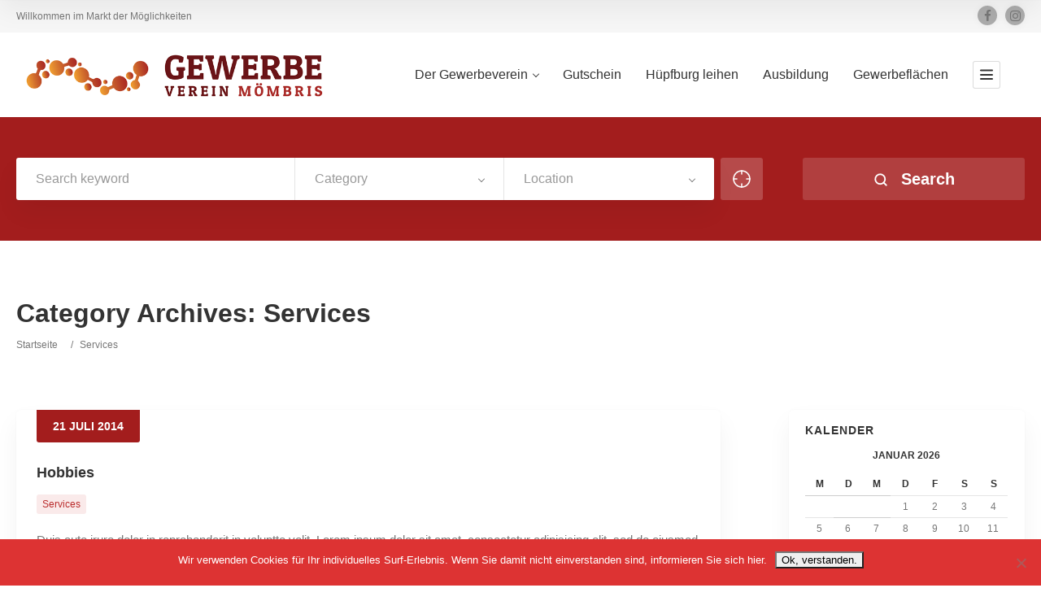

--- FILE ---
content_type: text/html; charset=UTF-8
request_url: https://www.gewerbe-moembris.de/portfolios/services/
body_size: 18863
content:
<!doctype html>
<!--[if IE 8]>
<html lang="de"  class="lang-de_DE  ie ie8">
<![endif]-->
<!--[if !(IE 7) | !(IE 8)]><!-->
<html lang="de" class="lang-de_DE ">
<!--<![endif]-->
<head>
	<meta charset="UTF-8" />
	<meta name="viewport" content="width=device-width, user-scalable=0" />
	<link rel="profile" href="http://gmpg.org/xfn/11" />
	<link rel="pingback" href="https://www.gewerbe-moembris.de/xmlrpc.php" />

		<link href="https://www.gewerbe-moembris.de/wp-content/uploads/favicon-1.png" rel="icon" type="image/x-icon" />

			<title>Services | Portfolios | Gewerbeverein Markt Mömbris e.V.</title>

	

<meta name='robots' content='max-image-preview:large' />
<link rel="alternate" type="application/rss+xml" title="Gewerbeverein Markt Mömbris e.V. &raquo; Feed" href="https://www.gewerbe-moembris.de/feed/" />
<link rel="alternate" type="application/rss+xml" title="Gewerbeverein Markt Mömbris e.V. &raquo; Portfolio-Feed für Services" href="https://www.gewerbe-moembris.de/portfolios/services/feed/" />
<style id='wp-img-auto-sizes-contain-inline-css' type='text/css'>
img:is([sizes=auto i],[sizes^="auto," i]){contain-intrinsic-size:3000px 1500px}
/*# sourceURL=wp-img-auto-sizes-contain-inline-css */
</style>
<style id='wp-emoji-styles-inline-css' type='text/css'>

	img.wp-smiley, img.emoji {
		display: inline !important;
		border: none !important;
		box-shadow: none !important;
		height: 1em !important;
		width: 1em !important;
		margin: 0 0.07em !important;
		vertical-align: -0.1em !important;
		background: none !important;
		padding: 0 !important;
	}
/*# sourceURL=wp-emoji-styles-inline-css */
</style>
<style id='wp-block-library-inline-css' type='text/css'>
:root{--wp-block-synced-color:#7a00df;--wp-block-synced-color--rgb:122,0,223;--wp-bound-block-color:var(--wp-block-synced-color);--wp-editor-canvas-background:#ddd;--wp-admin-theme-color:#007cba;--wp-admin-theme-color--rgb:0,124,186;--wp-admin-theme-color-darker-10:#006ba1;--wp-admin-theme-color-darker-10--rgb:0,107,160.5;--wp-admin-theme-color-darker-20:#005a87;--wp-admin-theme-color-darker-20--rgb:0,90,135;--wp-admin-border-width-focus:2px}@media (min-resolution:192dpi){:root{--wp-admin-border-width-focus:1.5px}}.wp-element-button{cursor:pointer}:root .has-very-light-gray-background-color{background-color:#eee}:root .has-very-dark-gray-background-color{background-color:#313131}:root .has-very-light-gray-color{color:#eee}:root .has-very-dark-gray-color{color:#313131}:root .has-vivid-green-cyan-to-vivid-cyan-blue-gradient-background{background:linear-gradient(135deg,#00d084,#0693e3)}:root .has-purple-crush-gradient-background{background:linear-gradient(135deg,#34e2e4,#4721fb 50%,#ab1dfe)}:root .has-hazy-dawn-gradient-background{background:linear-gradient(135deg,#faaca8,#dad0ec)}:root .has-subdued-olive-gradient-background{background:linear-gradient(135deg,#fafae1,#67a671)}:root .has-atomic-cream-gradient-background{background:linear-gradient(135deg,#fdd79a,#004a59)}:root .has-nightshade-gradient-background{background:linear-gradient(135deg,#330968,#31cdcf)}:root .has-midnight-gradient-background{background:linear-gradient(135deg,#020381,#2874fc)}:root{--wp--preset--font-size--normal:16px;--wp--preset--font-size--huge:42px}.has-regular-font-size{font-size:1em}.has-larger-font-size{font-size:2.625em}.has-normal-font-size{font-size:var(--wp--preset--font-size--normal)}.has-huge-font-size{font-size:var(--wp--preset--font-size--huge)}.has-text-align-center{text-align:center}.has-text-align-left{text-align:left}.has-text-align-right{text-align:right}.has-fit-text{white-space:nowrap!important}#end-resizable-editor-section{display:none}.aligncenter{clear:both}.items-justified-left{justify-content:flex-start}.items-justified-center{justify-content:center}.items-justified-right{justify-content:flex-end}.items-justified-space-between{justify-content:space-between}.screen-reader-text{border:0;clip-path:inset(50%);height:1px;margin:-1px;overflow:hidden;padding:0;position:absolute;width:1px;word-wrap:normal!important}.screen-reader-text:focus{background-color:#ddd;clip-path:none;color:#444;display:block;font-size:1em;height:auto;left:5px;line-height:normal;padding:15px 23px 14px;text-decoration:none;top:5px;width:auto;z-index:100000}html :where(.has-border-color){border-style:solid}html :where([style*=border-top-color]){border-top-style:solid}html :where([style*=border-right-color]){border-right-style:solid}html :where([style*=border-bottom-color]){border-bottom-style:solid}html :where([style*=border-left-color]){border-left-style:solid}html :where([style*=border-width]){border-style:solid}html :where([style*=border-top-width]){border-top-style:solid}html :where([style*=border-right-width]){border-right-style:solid}html :where([style*=border-bottom-width]){border-bottom-style:solid}html :where([style*=border-left-width]){border-left-style:solid}html :where(img[class*=wp-image-]){height:auto;max-width:100%}:where(figure){margin:0 0 1em}html :where(.is-position-sticky){--wp-admin--admin-bar--position-offset:var(--wp-admin--admin-bar--height,0px)}@media screen and (max-width:600px){html :where(.is-position-sticky){--wp-admin--admin-bar--position-offset:0px}}
/*# sourceURL=/wp-includes/css/dist/block-library/common.min.css */
</style>
<style id='classic-theme-styles-inline-css' type='text/css'>
/*! This file is auto-generated */
.wp-block-button__link{color:#fff;background-color:#32373c;border-radius:9999px;box-shadow:none;text-decoration:none;padding:calc(.667em + 2px) calc(1.333em + 2px);font-size:1.125em}.wp-block-file__button{background:#32373c;color:#fff;text-decoration:none}
/*# sourceURL=/wp-includes/css/classic-themes.min.css */
</style>
<link rel='stylesheet' id='cookie-notice-front-css' href='https://www.gewerbe-moembris.de/wp-content/plugins/cookie-notice/css/front.min.css?ver=2.5.11' type='text/css' media='all' />
<link rel='stylesheet' id='rs-plugin-settings-css' href='https://www.gewerbe-moembris.de/wp-content/plugins/revslider/public/assets/css/rs6.css?ver=6.3.6' type='text/css' media='all' />
<style id='rs-plugin-settings-inline-css' type='text/css'>
#rs-demo-id {}
/*# sourceURL=rs-plugin-settings-inline-css */
</style>
<link rel='stylesheet' id='jquery-colorbox-css' href='https://www.gewerbe-moembris.de/wp-content/themes/directory2/ait-theme/assets/colorbox/colorbox.min.css?ver=1.4.27' type='text/css' media='all' />
<link rel='stylesheet' id='element-placeholder-css' href='https://www.gewerbe-moembris.de/wp-content/themes/directory2/ait-theme/assets/ait/element-placeholder.css?ver=4.0.29' type='text/css' media='all' />
<link rel='stylesheet' id='jquery-selectbox-css' href='https://www.gewerbe-moembris.de/wp-content/themes/directory2/design/css/libs/jquery.selectbox.css?ver=6.9' type='text/css' media='all' />
<link rel='stylesheet' id='jquery-select2-css' href='https://www.gewerbe-moembris.de/wp-content/themes/directory2/design/css/libs/jquery.select2-3.5.1.css?ver=6.9' type='text/css' media='all' />
<link rel='stylesheet' id='font-awesome-css' href='https://www.gewerbe-moembris.de/wp-content/themes/directory2/design/css/libs/font-awesome.css?ver=6.9' type='text/css' media='all' />
<link rel='stylesheet' id='jquery-ui-css-css' href='https://www.gewerbe-moembris.de/wp-content/themes/directory2/ait-theme/assets/jquery-ui-css/jquery-ui.css?ver=1.8.24' type='text/css' media='all' />
<link rel='stylesheet' id='elm-header-map-base-css' href='https://www.gewerbe-moembris.de/wp-content/themes/directory2/ait-theme/elements/header-map/design/css/base-style.css?ver=6.9' type='text/css' media='all' />
<link rel='stylesheet' id='elm-search-form-base-css' href='https://www.gewerbe-moembris.de/wp-content/themes/directory2/ait-theme/elements/search-form/design/css/base-style.css?ver=6.9' type='text/css' media='all' />
<link rel='stylesheet' id='ait-theme-main-base-style-css' href='https://www.gewerbe-moembris.de/wp-content/uploads/cache/directory2/base-4.0.29.css?ver=1768857907' type='text/css' media='all' />
<link rel='stylesheet' id='ait-theme-main-style-css' href='https://www.gewerbe-moembris.de/wp-content/uploads/cache/directory2/style-4.0.29.css?ver=1768857907' type='text/css' media='all' />
<style id='ait-theme-main-style-inline-css' type='text/css'>
#elm-header-map-e53c7ebe207d33-main{background-color:#d2d0cc;background-image:none;background-repeat:repeat;background-attachment:scroll;background-position:top center;}#elm-header-map-e53c7ebe207d33-main .carousel-standard-arrows .standard-arrow-left:before{background-image:url("data:image/svg+xml,%3Csvg xmlns='http://www.w3.org/2000/svg' viewBox='0 0 24 24' width='64' height='64' stroke='rgba(54,52,48,0.99)' stroke-width='1.5' fill='none' stroke-linecap='round' stroke-linejoin='round' %3E%3Cpolyline points='15 18 9 12 15 6'%3E%3C/polyline%3E%3C/svg%3E");}#elm-header-map-e53c7ebe207d33-main .carousel-standard-arrows .standard-arrow-right:before{background-image:url("data:image/svg+xml,%3Csvg xmlns='http://www.w3.org/2000/svg' viewBox='0 0 24 24' width='64' height='64' stroke='rgba(54,52,48,0.99)' stroke-width='1.5' fill='none' stroke-linecap='round' stroke-linejoin='round'%3E%3Cpolyline points='9 18 15 12 9 6'%3E%3C/polyline%3E%3C/svg%3E");}#elm-header-map-e53c7ebe207d33-main.fullsize #elm-header-map-e53c7ebe207d33 .google-map-container{border-left-width:0px;border-right-width:0px;}#elm-header-map-e53c7ebe207d33-main.fullsize #elm-header-map-e53c7ebe207d33 .leaflet-map-container{border-left-width:0px;border-right-width:0px;}#elm-header-map-e53c7ebe207d33 .ait-leaflet-marker-icon img{position:absolute;bottom:0;left:50%;-webkit-transform:translateX(-50%);transform:translateX(-50%);}.elm-header-map-e53c7ebe207d33{clear:both;}#elm-header-video-e559543558c10b{height:500px;}#elm-header-video-e559543558c10b .video-overlay{background-image:none;background-repeat:repeat;background-attachment:scroll;background-position:top center;}.elm-header-video-e559543558c10b{clear:both;}#elm-search-form-e53d262d60d28d-main{background-image:none;background-repeat:repeat;background-attachment:scroll;background-position:top center;}#elm-search-form-e53d262d60d28d-main{background:none;}#elm-search-form-e53d262d60d28d{background-image:none;background-repeat:repeat;background-attachment:scroll;background-position:top center;}.elm-search-form-e53d262d60d28d{clear:both;}#elm-content-4-main{background-image:none;background-repeat:repeat;background-attachment:scroll;background-position:top center;}.elm-content-4{clear:both;}#elm-rule-37-main{background-image:;background-repeat:;background-attachment:;background-position:;}#elm-rule-37-main{padding-top:0px;padding-bottom:px;}#elm-rule-37-main .rule-line .rule-separator{border-color:#fff;}#elm-rule-37-main .rule-boldline .rule-separator{border-color:#fff;}#elm-rule-37-main .rule-dashed .rule-separator{background-color:#fff;}#elm-rule-37-main .rule-shadow .rule-separator{background-color:#fff;}.elm-rule-37{clear:both;}
/*# sourceURL=ait-theme-main-style-inline-css */
</style>
<link rel='stylesheet' id='ait-preloading-effects-css' href='https://www.gewerbe-moembris.de/wp-content/uploads/cache/directory2/preloading-4.0.29.css?ver=1768857907' type='text/css' media='all' />
<link rel='stylesheet' id='ait-typography-style-css' href='https://www.gewerbe-moembris.de/wp-content/uploads/cache/directory2/typography-4.0.29-de_DE.css?ver=1768857907' type='text/css' media='all' />
<style id='ait-typography-style-inline-css' type='text/css'>
.lang-flags img {
    box-shadow: 0 1px 3px rgba(0, 0, 0, 0.2);
    box-sizing: content-box;
    margin: 0 6px 6px;
padding: 1px;
}

.item-title h3 {
font-weight: bold;
font-size: 28px;
}
/*# sourceURL=ait-typography-style-inline-css */
</style>
<script type="text/javascript" id="cookie-notice-front-js-before">
/* <![CDATA[ */
var cnArgs = {"ajaxUrl":"https:\/\/www.gewerbe-moembris.de\/wp-admin\/admin-ajax.php","nonce":"494bde0c24","hideEffect":"fade","position":"bottom","onScroll":false,"onScrollOffset":100,"onClick":false,"cookieName":"cookie_notice_accepted","cookieTime":2592000,"cookieTimeRejected":2592000,"globalCookie":false,"redirection":false,"cache":false,"revokeCookies":false,"revokeCookiesOpt":"automatic"};

//# sourceURL=cookie-notice-front-js-before
/* ]]> */
</script>
<script type="text/javascript" src="https://www.gewerbe-moembris.de/wp-content/plugins/cookie-notice/js/front.min.js?ver=2.5.11" id="cookie-notice-front-js"></script>
<script type="text/javascript" src="https://www.gewerbe-moembris.de/wp-includes/js/jquery/jquery.min.js?ver=3.7.1" id="jquery-core-js"></script>
<script type="text/javascript" src="https://www.gewerbe-moembris.de/wp-includes/js/jquery/jquery-migrate.min.js?ver=3.4.1" id="jquery-migrate-js"></script>
<script type="text/javascript" src="https://www.gewerbe-moembris.de/wp-content/plugins/revslider/public/assets/js/rbtools.min.js?ver=6.3.6" id="tp-tools-js"></script>
<script type="text/javascript" src="https://www.gewerbe-moembris.de/wp-content/plugins/revslider/public/assets/js/rs6.min.js?ver=6.3.6" id="revmin-js"></script>
<link rel="https://api.w.org/" href="https://www.gewerbe-moembris.de/wp-json/" /><link rel="EditURI" type="application/rsd+xml" title="RSD" href="https://www.gewerbe-moembris.de/xmlrpc.php?rsd" />
<meta name="generator" content="WordPress 6.9" />
		<script type="text/javascript">
			var AitSettings = {"home":{"url":"https:\/\/www.gewerbe-moembris.de"},"ajax":{"url":"https:\/\/www.gewerbe-moembris.de\/wp-admin\/admin-ajax.php","actions":[]},"paths":{"theme":"https:\/\/www.gewerbe-moembris.de\/wp-content\/themes\/directory2","css":"https:\/\/www.gewerbe-moembris.de\/wp-content\/themes\/directory2\/design\/css","js":"https:\/\/www.gewerbe-moembris.de\/wp-content\/themes\/directory2\/design\/js","img":"https:\/\/www.gewerbe-moembris.de\/wp-content\/themes\/directory2\/design\/img"},"l10n":{"datetimes":{"dateFormat":"d. MM yy","startOfWeek":"1"}}}		</script>
		<meta name="generator" content="Powered by Slider Revolution 6.3.6 - responsive, Mobile-Friendly Slider Plugin for WordPress with comfortable drag and drop interface." />
<link rel="icon" href="https://www.gewerbe-moembris.de/wp-content/uploads/favicon-1.png" sizes="32x32" />
<link rel="icon" href="https://www.gewerbe-moembris.de/wp-content/uploads/favicon-1.png" sizes="192x192" />
<link rel="apple-touch-icon" href="https://www.gewerbe-moembris.de/wp-content/uploads/favicon-1.png" />
<meta name="msapplication-TileImage" content="https://www.gewerbe-moembris.de/wp-content/uploads/favicon-1.png" />
<script type="text/javascript">function setREVStartSize(e){
			//window.requestAnimationFrame(function() {				 
				window.RSIW = window.RSIW===undefined ? window.innerWidth : window.RSIW;	
				window.RSIH = window.RSIH===undefined ? window.innerHeight : window.RSIH;	
				try {								
					var pw = document.getElementById(e.c).parentNode.offsetWidth,
						newh;
					pw = pw===0 || isNaN(pw) ? window.RSIW : pw;
					e.tabw = e.tabw===undefined ? 0 : parseInt(e.tabw);
					e.thumbw = e.thumbw===undefined ? 0 : parseInt(e.thumbw);
					e.tabh = e.tabh===undefined ? 0 : parseInt(e.tabh);
					e.thumbh = e.thumbh===undefined ? 0 : parseInt(e.thumbh);
					e.tabhide = e.tabhide===undefined ? 0 : parseInt(e.tabhide);
					e.thumbhide = e.thumbhide===undefined ? 0 : parseInt(e.thumbhide);
					e.mh = e.mh===undefined || e.mh=="" || e.mh==="auto" ? 0 : parseInt(e.mh,0);		
					if(e.layout==="fullscreen" || e.l==="fullscreen") 						
						newh = Math.max(e.mh,window.RSIH);					
					else{					
						e.gw = Array.isArray(e.gw) ? e.gw : [e.gw];
						for (var i in e.rl) if (e.gw[i]===undefined || e.gw[i]===0) e.gw[i] = e.gw[i-1];					
						e.gh = e.el===undefined || e.el==="" || (Array.isArray(e.el) && e.el.length==0)? e.gh : e.el;
						e.gh = Array.isArray(e.gh) ? e.gh : [e.gh];
						for (var i in e.rl) if (e.gh[i]===undefined || e.gh[i]===0) e.gh[i] = e.gh[i-1];
											
						var nl = new Array(e.rl.length),
							ix = 0,						
							sl;					
						e.tabw = e.tabhide>=pw ? 0 : e.tabw;
						e.thumbw = e.thumbhide>=pw ? 0 : e.thumbw;
						e.tabh = e.tabhide>=pw ? 0 : e.tabh;
						e.thumbh = e.thumbhide>=pw ? 0 : e.thumbh;					
						for (var i in e.rl) nl[i] = e.rl[i]<window.RSIW ? 0 : e.rl[i];
						sl = nl[0];									
						for (var i in nl) if (sl>nl[i] && nl[i]>0) { sl = nl[i]; ix=i;}															
						var m = pw>(e.gw[ix]+e.tabw+e.thumbw) ? 1 : (pw-(e.tabw+e.thumbw)) / (e.gw[ix]);					
						newh =  (e.gh[ix] * m) + (e.tabh + e.thumbh);
					}				
					if(window.rs_init_css===undefined) window.rs_init_css = document.head.appendChild(document.createElement("style"));					
					document.getElementById(e.c).height = newh+"px";
					window.rs_init_css.innerHTML += "#"+e.c+"_wrapper { height: "+newh+"px }";				
				} catch(e){
					console.log("Failure at Presize of Slider:" + e)
				}					   
			//});
		  };</script>

	
</head>









<body class="archive tax-ait-portfolios term-services term-69 wp-theme-directory2 cookies-not-set element-sidebars-boundary-start element-content element-sidebars-boundary-end element-rule element-page-title element-seo element-header-map element-header-video element-search-form right-sidebar layout-wide  full header-type-map search-form-type-1 breadcrumbs-enabled">
		
	
	
	
	<div id="page" class="hfeed page-container header-one">


		<header id="masthead" class="site-header">

			<div class="top-bar">
				<div class="grid-main">
					<p class="site-description">Willkommen im Markt der Möglichkeiten</p>

					<div class="top-bar-tools">
<div class="social-icons has-dropdown-mobile">
	<a href="#" class="social-icons-toggle ait-toggle-hover"><i class="icon-share"><svg viewBox="0 0 24 24" width="15" height="15" stroke="currentColor" stroke-width="2" fill="none" stroke-linecap="round" stroke-linejoin="round"><circle cx="18" cy="5" r="3"></circle><circle cx="6" cy="12" r="3"></circle><circle cx="18" cy="19" r="3"></circle><line x1="8.59" y1="13.51" x2="15.42" y2="17.49"></line><line x1="15.41" y1="6.51" x2="8.59" y2="10.49"></line></svg></i></a>

	<ul><!--
			--><li>
				<a href="https://www.facebook.com/gewerbemoembris" target="_blank" class="icon-1" onmouseover="this.style.backgroundColor='#3b5998'" onmouseout="this.style.backgroundColor=''">
					<i class="fa fa-facebook"></i>
					<span class="s-title">Facebook</span>
				</a>
			</li><!--
			--><li>
				<a href="https://www.instagram.com/gewerbevereinmoembris/" target="_blank" class="icon-2" onmouseover="this.style.backgroundColor='#0097ff'" onmouseout="this.style.backgroundColor=''">
					<i class="fa fa-instagram"></i>
					<span class="s-title">Instagram</span>
				</a>
			</li><!--
	--></ul>
</div>
					</div>
				</div>
			</div>

			<div class="header-container grid-main">

				<div class="site-logo">
					<a href="https://www.gewerbe-moembris.de/" title="Gewerbeverein Markt Mömbris e.V." rel="home"><img src="https://www.gewerbe-moembris.de/wp-content/uploads/logo_gewerbeverein.png" alt="logo" /></a>

				</div>

				<div class="menu-container">
					<nav class="main-nav menu-hidden" data-menucollapse=1228>

						<div class="main-nav-wrap">
							<h3 class="menu-toggle"><i class="icon-burger"></i> Menu</h3>
<div class="nav-menu-container nav-menu-main"><ul id="menu-hauptmenue" class="nav-menu clear"><li id="menu-item-4502" class="menu-item menu-item-type-post_type menu-item-object-page menu-item-has-children menu-item-4502"><a href="https://www.gewerbe-moembris.de/der-gewerbeverein/">Der Gewerbeverein</a>
<ul class="sub-menu">
	<li id="menu-item-4503" class="menu-item menu-item-type-post_type menu-item-object-page menu-item-4503"><a href="https://www.gewerbe-moembris.de/der-gewerbeverein/der-vorstand/">Der Vorstand</a></li>
	<li id="menu-item-4504" class="menu-item menu-item-type-post_type menu-item-object-page menu-item-4504"><a href="https://www.gewerbe-moembris.de/der-gewerbeverein/satzung/">Satzung</a></li>
	<li id="menu-item-5017" class="menu-item menu-item-type-post_type menu-item-object-page menu-item-5017"><a href="https://www.gewerbe-moembris.de/der-gewerbeverein/zehn-gruende/">Gründe für Ihre Mitgliedschaft</a></li>
</ul>
</li>
<li id="menu-item-4813" class="menu-item menu-item-type-post_type menu-item-object-page menu-item-4813"><a href="https://www.gewerbe-moembris.de/gutschein/">Gutschein</a></li>
<li id="menu-item-5366" class="menu-item menu-item-type-post_type menu-item-object-page menu-item-5366"><a href="https://www.gewerbe-moembris.de/huepfburgverleih/">Hüpfburg leihen</a></li>
<li id="menu-item-4728" class="menu-item menu-item-type-post_type menu-item-object-page menu-item-4728"><a href="https://www.gewerbe-moembris.de/ausbildung-praktika/">Ausbildung</a></li>
<li id="menu-item-5110" class="menu-item menu-item-type-post_type menu-item-object-page menu-item-5110"><a href="https://www.gewerbe-moembris.de/gewerbeflaechen/">Gewerbeflächen</a></li>
<li id="menu-item-4506" class="menu-item menu-item-type-post_type menu-item-object-page menu-item-has-children menu-item-4506"><a href="https://www.gewerbe-moembris.de/kontakt/">Kontakt</a>
<ul class="sub-menu">
	<li id="menu-item-4609" class="menu-item menu-item-type-post_type menu-item-object-page menu-item-4609"><a href="https://www.gewerbe-moembris.de/der-gewerbeverein/satzung/">Satzung</a></li>
	<li id="menu-item-4608" class="menu-item menu-item-type-post_type menu-item-object-page menu-item-4608"><a href="https://www.gewerbe-moembris.de/impressum/">Impressum</a></li>
	<li id="menu-item-4607" class="menu-item menu-item-type-post_type menu-item-object-page menu-item-4607"><a href="https://www.gewerbe-moembris.de/datenschutzerklaerung/">Datenschutzerklärung</a></li>
</ul>
</li>
</ul></div>						</div>
					</nav>

					<div class="menu-tools">
					</div>
				</div>

			</div>


			</header><!-- #masthead -->

		<div class="sticky-menu menu-container" >
			<div class="grid-main">
				<div class="site-logo">
					<a href="https://www.gewerbe-moembris.de/" title="Gewerbeverein Markt Mömbris e.V." rel="home"><img src="https://www.gewerbe-moembris.de/wp-content/uploads/logo_gewerbeverein.png" alt="logo" /></a>
				</div>
				<nav class="main-nav menu-hidden" data-menucollapse=1228>
					<!-- wp menu here -->
				</nav>
			</div>
		</div>















<div class="header-layout element-map-enabled">

	<div class="header-element-wrap">


















	</div>
	<div class="header-search-wrap">











<div id="elm-search-form-e53d262d60d28d-main" class="elm-search-form-main ">




<div class="ait-toggle-area-group-container toggle-group-search-container toggle-search ">
	<div class="grid-main">
		<div class="ait-toggle-area-group toggle-group-search">
				<a href="#" class="ait-toggle-area-btn" data-toggle=".elm-search-form"><i class="fa fa-search"></i> Toggle Search</a>
			</div>
		</div>
	</div>

<div id="elm-search-form-e53d262d60d28d" class="elm-search-form ait-toggle-area radius-enabled">



	<div id="elm-search-form-e53d262d60d28d-container" class="search-form-container search-type-1">
		<form action="https://www.gewerbe-moembris.de/" method="get" class="main-search-form">

			<div class="elm-wrapper">
				<div class="inputs-container">
					<div class="search-shadow"></div>
					<div class="search-content">
							<div class="search-inputs-wrap">
										<span class="searchinput-wrap"><input type="text" name="s" id="searchinput-text" placeholder="Search keyword" class="searchinput" value="" /></span>


									
		<div class="category-search-wrap " data-position="first">
			<span class="category-clear"><i class="fa fa-times"></i></span>

			<select data-placeholder="Category" name="category" class="category-search default-disabled" style="display: none;">
			<option label="-"></option>
			<option value="289">Aus- und Weiterbildung</option><option value="390">Auto und Mobiles</option><option value="283">Bauen und Renovieren</option><option value="403">Beauty und Wellness</option><option value="232">Beratung</option><option value="409">Blumen und Garten</option><option value="415">Design und Werbung</option><option value="153">Dienstleistungen</option><option value="234">EDV und IT</option><option value="137">Einzelhandel</option><option value="172">Elektroinstallationen</option><option value="453">Fotografie</option><option value="155">Gastronomie</option><option value="178">Geld und Versicherung</option><option value="399">Getränke und Kelterei</option><option value="156">Handwerk</option><option value="413">Hören und Sehen</option><option value="135">Hotel und Pension</option><option value="286">Industrie</option><option value="417">Institutionen</option><option value="440">Kein Mitglied des Gewerbevereins</option><option value="420">Lebensmittel</option><option value="405">Liefer- und Bringdienst</option><option value="151">Medizin und Gesundheit</option><option value="428">Mömbriser Gutschein</option><option value="411">Raumgestaltung</option><option value="134">Recht</option><option value="407">Reisen und Urlaub</option><option value="401">Schmuck und Mode</option><option value="397">Sonstige</option>
			</select>
		</div>


									
			<div class="location-search-wrap " data-position="last">
				<span class="location-clear"><i class="fa fa-times"></i></span>

				<select data-placeholder="Location" name="location" class="location-search default-disabled" style="display: none;">
				<option label="-"></option>
				<option value="145">Angelsberg</option><option value="229">Brücken</option><option value="276">Daxberg</option><option value="211">Dörnsteinbach</option><option value="146">Gunzenbach</option><option value="278">Heimbach</option><option value="225">Hemsbach</option><option value="144">Hohl</option><option value="288">Johannesberg</option><option value="280">Kaltenberg</option><option value="279">Königshofen</option><option value="393">Mainaschaff</option><option value="228">Mensengesäß</option><option value="218">Molkenberg</option><option value="141">Mömbris</option><option value="143">Niedersteinbach</option><option value="284">Rappach</option><option value="148">Reichenbach</option><option value="147">Rothengrund</option><option value="277">Schimborn</option><option value="426">Schöllkrippen</option><option value="140">Strötzbach</option>
				</select>
			</div>

							</div>

									<div class="radius ">
		<div class="radius-toggle radius-input-visible">
				<span class="radius-icon"><i class="icon-target"><svg viewBox="0 0 24 24" width="24" height="24" stroke="currentColor" stroke-width="1.5" fill="none" stroke-linecap="round" stroke-linejoin="round"><circle cx="12" cy="12" r="10"></circle><line x1="22" y1="12" x2="18" y2="12"></line><line x1="6" y1="12" x2="2" y2="12"></line><line x1="12" y1="6" x2="12" y2="2"></line><line x1="12" y1="22" x2="12" y2="18"></line></svg></i></span>
				Radius: Off
		</div>
		<input type="hidden" name="lat" value="" id="latitude-search" class="latitude-search" disabled />
		<input type="hidden" name="lon" value="" id="longitude-search" class="longitude-search" disabled />
		<input type="hidden" name="runits" value="km" disabled />

		<div class="radius-display radius-input-hidden">
				<span class="radius-icon"><i class="icon-target"><svg viewBox="0 0 24 24" width="24" height="24" stroke="currentColor" stroke-width="1.5" fill="none" stroke-linecap="round" stroke-linejoin="round"><circle cx="12" cy="12" r="10"></circle><line x1="22" y1="12" x2="18" y2="12"></line><line x1="6" y1="12" x2="2" y2="12"></line><line x1="12" y1="6" x2="12" y2="2"></line><line x1="12" y1="22" x2="12" y2="18"></line></svg></i></span>

			<span class="radius-clear"><i class="fa fa-times"></i></span>
			<span class="radius-text">Radius:</span>
		</div>

		<div class="radius-popup-container radius-input-hidden">
			<span class="radius-popup-close"><i class="fa fa-times"></i></span>
			<span class="radius-value"></span>
			<span class="radius-units">km</span>
			<input type="range" name="rad" class="radius-search" value="0.1" min="0.1" step="0.1" max="100" disabled />
			<span class="radius-popup-help">Set radius for geolocation</span>
		</div>


	</div>



						<input type="hidden" name="a" value="true" /> <!-- Advanced search -->
						<!-- <input type="hidden" name="lang" value="de"> --> <!-- Advanced search -->

						<div class="searchinput search-input-width-hack" style="position: fixed; z-index: 99999; visibility: hidden" data-defaulttext="Search keyword">Search keyword</div>
					</div>
					<div class="searchsubmit-wrapper">
						<div class="submit-main-button">
							<div class="searchsubmit2">
								<i class="icon-search"><svg viewBox="0 0 24 24" width="18" height="18" stroke="currentColor" stroke-width="2.5" fill="none" stroke-linecap="round" stroke-linejoin="round"><circle cx="11" cy="11" r="8"></circle><line x1="21" y1="21" x2="16.65" y2="16.65"></line></svg></i>
								Search
							</div>
							<input type="submit" value="Search" class="searchsubmit" />
						</div>
					</div>

				</div>
			</div>

		</form>
	</div>

</div>

<script id="elm-search-form-e53d262d60d28d-script">
//jQuery(window).load(function(){
jQuery(document).ready(function(){
		jQuery("#elm-search-form-e53d262d60d28d-main").addClass('load-finished');

	/*jQuery('#elm-search-form-e53d262d60d28d').find('.radius-search').keyup(function(){
		var min = jQuery(this).data('min');
		var max = jQuery(this).data('max');
		var current = jQuery(this).val().replace(/[^0-9\.]/g,'');

		if (current > max){
			jQuery(this).val(max);
		} else {
			jQuery(this).val(current);
		}
	});*/

	var select2Settings = {
		dropdownAutoWidth : true
	};

	jQuery('#elm-search-form-e53d262d60d28d').find('select').select2(select2Settings).on("select2-close", function() {
		// fired to the original element when the dropdown closes
		jQuery('.select2-drop').removeClass('select2-drop-active');

		// replace all &nbsp;
		var regPattern = "&nbsp;";
		jQuery('#elm-search-form-e53d262d60d28d .category-search .select2-chosen').html(jQuery('#elm-search-form-e53d262d60d28d .category-search .select2-chosen').html().replace(new RegExp(regPattern, "g"), ''));
		if(jQuery('#elm-search-form-e53d262d60d28d .location-search .select2-chosen').length > 0) {
			jQuery('#elm-search-form-e53d262d60d28d .location-search .select2-chosen').html(jQuery('#elm-search-form-e53d262d60d28d .location-search .select2-chosen').html().replace(new RegExp(regPattern, "g"), ''));
		}

		jQuery('.select2-drop').removeClass('select-position-first').removeClass('select-position-last');
	});

	jQuery('#elm-search-form-e53d262d60d28d').find('select').select2(select2Settings).on("select2-loaded", function() {
		// fired to the original element when the dropdown closes
		jQuery('#elm-search-form-e53d262d60d28d').find('.select2-container').removeAttr('style');
	});

	jQuery('#elm-search-form-e53d262d60d28d').find('select').select2(select2Settings).on("select2-open", function() {
		var selectPosition = jQuery('#elm-search-form-e53d262d60d28d').find('.select2-dropdown-open').parent().attr('data-position');
		jQuery('.select2-drop').addClass('select-position-'+selectPosition);
	});

	if(isMobile()){
		jQuery('#elm-search-form-e53d262d60d28d .category-search-wrap').find('select').select2(select2Settings).on("select2-selecting", function(val, choice) {
			if(val != ""){
				jQuery('#elm-search-form-e53d262d60d28d').find('.category-clear').addClass('clear-visible');
			}
		});
		jQuery('#elm-search-form-e53d262d60d28d .location-search-wrap').find('select').select2(select2Settings).on("select2-selecting", function(val, choice) {
			if(val != ""){
				jQuery('#elm-search-form-e53d262d60d28d').find('.location-clear').addClass('clear-visible');
			}
		});

		jQuery('#elm-search-form-e53d262d60d28d .category-search-wrap').find('select').select2(select2Settings).on("select2-selecting", function(val, choice) {
			if(val != ""){
				// add class
				jQuery('#elm-search-form-e53d262d60d28d .category-search-wrap').addClass('option-selected');
			}
		});
		jQuery('#elm-search-form-e53d262d60d28d .location-search-wrap').find('select').select2(select2Settings).on("select2-selecting", function(val, choice) {
			if(val != ""){
				jQuery('#elm-search-form-e53d262d60d28d .location-search-wrap').addClass('option-selected');
			}
		});
	} else {
		jQuery('#elm-search-form-e53d262d60d28d .category-search-wrap').find('select').select2(select2Settings).on("select2-selecting", function(val, choice) {
			if(val != ""){
				// add class
				jQuery('#elm-search-form-e53d262d60d28d .category-search-wrap').addClass('option-selected');
			}
		});
		jQuery('#elm-search-form-e53d262d60d28d .location-search-wrap').find('select').select2(select2Settings).on("select2-selecting", function(val, choice) {
			if(val != ""){
				jQuery('#elm-search-form-e53d262d60d28d .location-search-wrap').addClass('option-selected');
			}
		});

		jQuery('#elm-search-form-e53d262d60d28d').find('.category-search-wrap').hover(function(){
			if(jQuery(this).find('select').select2("val") != ""){
				jQuery(this).find('.category-clear').addClass('clear-visible');
			}
		},function(){
			if(jQuery(this).find('select').select2("val") != ""){
				jQuery(this).find('.category-clear').removeClass('clear-visible');
			}
		});

		jQuery('#elm-search-form-e53d262d60d28d').find('.location-search-wrap').hover(function(){
			if(jQuery(this).find('select').select2("val") != ""){
				jQuery(this).find('.location-clear').addClass('clear-visible');
			}
		},function(){
			if(jQuery(this).find('select').select2("val") != ""){
				jQuery(this).find('.location-clear').removeClass('clear-visible');
			}
		});
	}

	jQuery('#elm-search-form-e53d262d60d28d').find('.select2-chosen').each(function(){
		jQuery(this).html(jQuery(this).html().replace(new RegExp("&nbsp;", "g"), ''));
	});

	/*jQuery('#elm-search-form-e53d262d60d28d').find('form').submit(function(){
		var $radiusInput = jQuery(this).find('.radius-search');
		$radiusInput.attr('value', $radiusInput.val().length == 0 ? $radiusInput.attr('placeholder') : $radiusInput.val());
	});*/

	if(isMobile()){
		jQuery('#elm-search-form-e53d262d60d28d').find('.radius').on('click', function(){
			jQuery(this).find('.radius-clear').addClass('clear-visible');
		});
	} else {
		jQuery('#elm-search-form-e53d262d60d28d').find('.radius').hover(function(){
			jQuery(this).find('.radius-clear').addClass('clear-visible');
		},function(){
			jQuery(this).find('.radius-clear').removeClass('clear-visible');
		});
	}

	jQuery('#elm-search-form-e53d262d60d28d').find('.category-clear').click(function(){
		jQuery('#elm-search-form-e53d262d60d28d').find('.category-search-wrap select').select2("val", "");
		jQuery(this).removeClass('clear-visible');
		// remove class selected
		jQuery('#elm-search-form-e53d262d60d28d .category-search-wrap').removeClass('option-selected');
	});
	jQuery('#elm-search-form-e53d262d60d28d').find('.location-clear').click(function(){
		jQuery('#elm-search-form-e53d262d60d28d').find('.location-search-wrap select').select2("val", "");
		jQuery(this).removeClass('clear-visible');
		// remove class selected
		jQuery('#elm-search-form-e53d262d60d28d .location-search-wrap').removeClass('option-selected');
	});
	/*jQuery('#elm-search-form-e53d262d60d28d').find('.radius-clear').click(function(){
		jQuery(this).removeClass('clear-visible');
	});*/


	/* RADIUS SCRIPT */

	var lat,
		lon,
		tmp = [];
	window.location.search
	//.replace ( "?", "" )
	// this is better, there might be a question mark inside
	.substr(1)
	.split("&")
	.forEach(function (item) {
		tmp = item.split("=");
		if (tmp[0] === 'lat'){
			lat = decodeURIComponent(tmp[1]);
		}
		if (tmp[0] === 'lon'){
			lon = decodeURIComponent(tmp[1]);
		}
	});
	var coordinatesSet = false;
	if(typeof lat != 'undefined' & typeof lon != 'undefined') {
		coordinatesSet = true;
	}

	var $headerMap = jQuery("#elm-header-map-e53c7ebe207d33-container");

	var $radiusContainer = jQuery('#elm-search-form-e53d262d60d28d .radius');
	var $radiusToggle = $radiusContainer.find('.radius-toggle');
	var $radiusDisplay = $radiusContainer.find('.radius-display');
	var $radiusPopup = $radiusContainer.find('.radius-popup-container');

	$radiusToggle.click(function(e, invoker){
		if (typeof invoker != 'undefined') {
			if(invoker.indexOf('advanced-search') > -1) {
				coordinatesSet = true;
			}
			if(invoker.indexOf('reset-geodata') > -1) {
				coordinatesSet = false;
			}
		}

		jQuery(this).removeClass('radius-input-visible').addClass('radius-input-hidden');
		$radiusContainer.find('input').each(function(){
			jQuery(this).removeAttr('disabled');
		});
		$radiusPopup.find('input').each(function(){
			jQuery(this).removeAttr('disabled');
		});
		$radiusDisplay.removeClass('radius-input-hidden').addClass('radius-input-visible');
		$radiusContainer.addClass('option-selected');

		if(typeof invoker == 'undefined' || invoker.indexOf('radius-already-selected') == -1) {
			openRadiusPopup($radiusPopup);
		}

		if(!coordinatesSet) {
			setGeoData();
		}

		$radiusDisplay.find('.radius-value').html($radiusPopup.find('input').val());
		$radiusPopup.find('.radius-value').html($radiusPopup.find('input').val());
	});

	$radiusDisplay.click(function(){
		openRadiusPopup($radiusPopup);
		if(!coordinatesSet) {
			setGeoData();
		}
	});
	$radiusDisplay.find('.radius-clear').click(function(e){
		e.stopPropagation();
		$radiusDisplay.removeClass('radius-input-visible').addClass('radius-input-hidden');
		$radiusContainer.removeClass('option-selected');
		$radiusContainer.find('input').each(function(){
			jQuery(this).attr('disabled', true);
		});
		$radiusPopup.find('input').each(function(){
			jQuery(this).attr('disabled', true);
		});
		$radiusPopup.find('.radius-popup-close').trigger('click');
		$radiusToggle.removeClass('radius-input-hidden').addClass('radius-input-visible');
		$radiusContainer.removeClass('radius-set');
	});
	$radiusPopup.find('.radius-popup-close').click(function(e){
		e.stopPropagation();
		closeRadiusPopup($radiusPopup);
	});
	$radiusPopup.find('input').change(function(){
		$radiusContainer.find('[name="rad"]').val(jQuery(this).val());
		$radiusDisplay.find('.radius-value').html(jQuery(this).val());
		$radiusPopup.find('.radius-value').html(jQuery(this).val());
	});


	/* RADIUS SCRIPT */

	/* ABSOLUTE RADIUS POPUP */
	jQuery('body').append(jQuery('<div id="#elm-search-form-e53d262d60d28d-clone" class="elm-search-form radius-clone"></div>'));
	jQuery('.elm-search-form.radius-clone').append($radiusPopup);
	var formRadiusInput = jQuery('.elm-search-form.radius-clone [name="rad"]').clone();
	$radiusContainer.append(formRadiusInput);
	formRadiusInput.attr('type', 'hidden');

	jQuery(window).resize(function() {
		updateRadiusCloneDimensions($radiusPopup);
	});


});

function setGeoData() {
	if(navigator.geolocation) {
		navigator.geolocation.getCurrentPosition(function(position) {
			//jQuery("#latitude-search").attr('value', position.coords.latitude);
			//jQuery("#longitude-search").attr('value', position.coords.longitude);
			var pos = new google.maps.LatLng(position.coords.latitude, position.coords.longitude);
			jQuery("#latitude-search").attr('value', pos.lat());
			jQuery("#longitude-search").attr('value', pos.lng());
		});
	}
}

function openRadiusPopup(popup) {
	jQuery('body').addClass('radius-open');

	setTimeout(() => {
		updateRadiusCloneDimensions(popup);
		popup.parent().addClass('active');
		popup.removeClass('radius-input-hidden').addClass('radius-input-visible');
	}, 100);

}

function updateRadiusCloneDimensions(popup) {
	$radiusContainer = jQuery('#elm-search-form-e53d262d60d28d .radius');
	$radiusClone = popup.parent();
	var radiusContainerPosition = $radiusContainer.offset();
	var radiusContainerWidth = $radiusContainer.outerWidth() + 'px';
	var radiusContainerHeight = $radiusContainer.outerHeight() + 'px';
	$radiusClone.css(radiusContainerPosition);
	$radiusClone.css('width', radiusContainerWidth);
	$radiusClone.css('height', radiusContainerHeight);

	var offscreen = popupOffscreen(popup);
	if (popupOffscreen(popup) != 0) {
		$radiusClone.css('left', $radiusClone.offset().left + offscreen);
		popup.addClass('off-screen');
	} else {
		popup.removeClass('off-screen');
	}
}

function closeRadiusPopup(popup) {
	popup.removeClass('radius-input-visible').addClass('radius-input-hidden');
	popup.parent().removeClass('active').removeAttr('style');
	jQuery('body').removeClass('radius-open');
}

function popupOffscreen(popup) {
	var	offsetRight = jQuery(window).width() - (popup.offset().left + popup.outerWidth());
	var offsetLeft = popup.offset().left;
	return offsetLeft < 20 ? Math.abs(offsetLeft < 0 ? offsetLeft - 20 : 20 - offsetLeft)
		: offsetRight < 20 ? offsetRight - 20 : 0;
}

</script>

</div>
	</div>
</div>
<div id="main" class="elements">

	










	 						 


	 
	 





<div class="page-title share-enabled subtitle-missing">

	<div class="grid-main">
	<div class="grid-table">
	<div class="grid-row">
		<header class="entry-header">
			<div class="entry-header-left">

			<div class="entry-title archive-title">

				<div class="entry-title-wrap">

					<h1>
																	
																	Category Archives: <span class="title-data">Services</span>
</h1>
					




<div class="breadcrumb">
	<!-- <div class="grid-main"> -->
		<nav class="breadcrumbs"><span class="breadcrumb-begin"><a href="https://www.gewerbe-moembris.de" title="Gewerbeverein Markt Mömbris e.V." rel="home" class="breadcrumb-begin">Startseite</a></span> <span class="sep">/</span> <span class="breadcrumb-end">Services</span></nav>
	<!-- </div> -->
</div>


				</div>
			</div>




			</div>

		</header><!-- /.entry-header -->

		<!-- page title social icons -->








		<!-- page title social icons -->

	</div>
	</div>
	</div>
</div>







	<div class="main-sections">


		<div class="elements-with-sidebar">
			<div class="grid-main">
			<div class="elements-sidebar-wrap">
				<div class="elements-area">


				<section id="elm-content-4-main" class="elm-main elm-content-main ">

					<div class="elm-wrapper elm-content-wrapper">

<div id="primary" class="content-area">
	<div id="content" class="content-wrap" role="main">







						<article  id="ait-portfolio-item-2613"   class="hentry post-2613 ait-portfolio-item type-ait-portfolio-item status-publish ait-portfolios-services" >
				<div class="entry-header nothumbnail">
					<div class="entry-thumbnail">

						<a href="https://www.gewerbe-moembris.de/portfolio-item/hobbies/" class="thumb-link">



	<span class="entry-date updated short-date">

		
					
		

		


			<time class="date" datetime="2014-07-21T11:32:11+02:00">
				<span class="link-day">
					21
				</span>
				<span class="link-month">
					Juli
				</span>
				<span class="link-year">
					2014
				</span>
			</time>


	</span>

						</a>

						<div class="entry-meta">
							
	      					
						</div><!-- /.entry-meta -->
					</div>
				</div><!-- /.entry-header -->

				<div class="entry-body">
					<header class="entry-title">
						<div class="entry-title-wrap">
							<h2><a href="https://www.gewerbe-moembris.de/portfolio-item/hobbies/">Hobbies</a></h2>
						</div><!-- /.entry-title-wrap -->
					</header><!-- /.entry-title -->

<span class="categories">
	<span class="cat-links"><a href="https://www.gewerbe-moembris.de/portfolios/services/" rel="tag">Services</a></span>
</span>
					<div class="entry-content loop">
							Duis aute irure dolor in reprehenderit in voluptte velit. Lorem ipsum dolor sit amet, consectetur adipisicing elit, sed do eiusmod tempor incididunt ut…

					</div><!-- .entry-content -->

					<footer class="entry-footer">

						<a href="https://www.gewerbe-moembris.de/portfolio-item/hobbies/" class="more">Read More</a>

						<div class="entry-data">



						</div>

					</footer><!-- .entry-footer -->
				</div>
			</article>




						<article  id="ait-portfolio-item-2612"   class="hentry post-2612 ait-portfolio-item type-ait-portfolio-item status-publish ait-portfolios-services" >
				<div class="entry-header nothumbnail">
					<div class="entry-thumbnail">

						<a href="https://www.gewerbe-moembris.de/portfolio-item/travel-destinations/" class="thumb-link">



	<span class="entry-date updated short-date">

		
					
		

		


			<time class="date" datetime="2014-07-21T11:28:18+02:00">
				<span class="link-day">
					21
				</span>
				<span class="link-month">
					Juli
				</span>
				<span class="link-year">
					2014
				</span>
			</time>


	</span>

						</a>

						<div class="entry-meta">
							
	      					
						</div><!-- /.entry-meta -->
					</div>
				</div><!-- /.entry-header -->

				<div class="entry-body">
					<header class="entry-title">
						<div class="entry-title-wrap">
							<h2><a href="https://www.gewerbe-moembris.de/portfolio-item/travel-destinations/">Travel Destinations</a></h2>
						</div><!-- /.entry-title-wrap -->
					</header><!-- /.entry-title -->

<span class="categories">
	<span class="cat-links"><a href="https://www.gewerbe-moembris.de/portfolios/services/" rel="tag">Services</a></span>
</span>
					<div class="entry-content loop">
							Ut enim ad minim veniam, quis nostrud exercitation ullamco laboris nisi ut aliquip ex ea commodo consequat. Duis aute irure dolor in reprehenderit in…

					</div><!-- .entry-content -->

					<footer class="entry-footer">

						<a href="https://www.gewerbe-moembris.de/portfolio-item/travel-destinations/" class="more">Read More</a>

						<div class="entry-data">



						</div>

					</footer><!-- .entry-footer -->
				</div>
			</article>




						<article  id="ait-portfolio-item-2611"   class="hentry post-2611 ait-portfolio-item type-ait-portfolio-item status-publish ait-portfolios-services" >
				<div class="entry-header nothumbnail">
					<div class="entry-thumbnail">

						<a href="https://www.gewerbe-moembris.de/portfolio-item/gayms/" class="thumb-link">



	<span class="entry-date updated short-date">

		
					
		

		


			<time class="date" datetime="2014-07-21T11:22:57+02:00">
				<span class="link-day">
					21
				</span>
				<span class="link-month">
					Juli
				</span>
				<span class="link-year">
					2014
				</span>
			</time>


	</span>

						</a>

						<div class="entry-meta">
							
	      					
						</div><!-- /.entry-meta -->
					</div>
				</div><!-- /.entry-header -->

				<div class="entry-body">
					<header class="entry-title">
						<div class="entry-title-wrap">
							<h2><a href="https://www.gewerbe-moembris.de/portfolio-item/gayms/">Gyms</a></h2>
						</div><!-- /.entry-title-wrap -->
					</header><!-- /.entry-title -->

<span class="categories">
	<span class="cat-links"><a href="https://www.gewerbe-moembris.de/portfolios/services/" rel="tag">Services</a></span>
</span>
					<div class="entry-content loop">
							Lorem ipsum dolor sit amet, consectetur adipisicing elit, sed do eiusmod tempor incididunt ut labore et dolore magna aliqua. Ut enim ad minim veniam, quis…

					</div><!-- .entry-content -->

					<footer class="entry-footer">

						<a href="https://www.gewerbe-moembris.de/portfolio-item/gayms/" class="more">Read More</a>

						<div class="entry-data">



						</div>

					</footer><!-- .entry-footer -->
				</div>
			</article>




						<article  id="ait-portfolio-item-2610"   class="hentry post-2610 ait-portfolio-item type-ait-portfolio-item status-publish ait-portfolios-services" >
				<div class="entry-header nothumbnail">
					<div class="entry-thumbnail">

						<a href="https://www.gewerbe-moembris.de/portfolio-item/shoes-store/" class="thumb-link">



	<span class="entry-date updated short-date">

		
					
		

		


			<time class="date" datetime="2014-07-21T11:20:48+02:00">
				<span class="link-day">
					21
				</span>
				<span class="link-month">
					Juli
				</span>
				<span class="link-year">
					2014
				</span>
			</time>


	</span>

						</a>

						<div class="entry-meta">
							
	      					
						</div><!-- /.entry-meta -->
					</div>
				</div><!-- /.entry-header -->

				<div class="entry-body">
					<header class="entry-title">
						<div class="entry-title-wrap">
							<h2><a href="https://www.gewerbe-moembris.de/portfolio-item/shoes-store/">Shoes Stores</a></h2>
						</div><!-- /.entry-title-wrap -->
					</header><!-- /.entry-title -->

<span class="categories">
	<span class="cat-links"><a href="https://www.gewerbe-moembris.de/portfolios/services/" rel="tag">Services</a></span>
</span>
					<div class="entry-content loop">
							Lorem ipsum dolor sit amet, consectetur adipisicing elit, sed do eiusmod tempor incididunt ut labore et dolore magna aliqua. Ut enim ad minim veniam, quis…

					</div><!-- .entry-content -->

					<footer class="entry-footer">

						<a href="https://www.gewerbe-moembris.de/portfolio-item/shoes-store/" class="more">Read More</a>

						<div class="entry-data">



						</div>

					</footer><!-- .entry-footer -->
				</div>
			</article>




						<article  id="ait-portfolio-item-2609"   class="hentry post-2609 ait-portfolio-item type-ait-portfolio-item status-publish ait-portfolios-services" >
				<div class="entry-header nothumbnail">
					<div class="entry-thumbnail">

						<a href="https://www.gewerbe-moembris.de/portfolio-item/healthcare/" class="thumb-link">



	<span class="entry-date updated short-date">

		
					
		

		


			<time class="date" datetime="2014-07-21T11:16:04+02:00">
				<span class="link-day">
					21
				</span>
				<span class="link-month">
					Juli
				</span>
				<span class="link-year">
					2014
				</span>
			</time>


	</span>

						</a>

						<div class="entry-meta">
							
	      					
						</div><!-- /.entry-meta -->
					</div>
				</div><!-- /.entry-header -->

				<div class="entry-body">
					<header class="entry-title">
						<div class="entry-title-wrap">
							<h2><a href="https://www.gewerbe-moembris.de/portfolio-item/healthcare/">Healthcare</a></h2>
						</div><!-- /.entry-title-wrap -->
					</header><!-- /.entry-title -->

<span class="categories">
	<span class="cat-links"><a href="https://www.gewerbe-moembris.de/portfolios/services/" rel="tag">Services</a></span>
</span>
					<div class="entry-content loop">
							Lorem ipsum dolor sit amet, consectetur adipisicing elit, sed do eiusmod tempor incididunt ut labore et dolore magna aliqua. Ut enim ad minim veniam, quis…

					</div><!-- .entry-content -->

					<footer class="entry-footer">

						<a href="https://www.gewerbe-moembris.de/portfolio-item/healthcare/" class="more">Read More</a>

						<div class="entry-data">



						</div>

					</footer><!-- .entry-footer -->
				</div>
			</article>




						<article  id="ait-portfolio-item-2608"   class="hentry post-2608 ait-portfolio-item type-ait-portfolio-item status-publish ait-portfolios-services" >
				<div class="entry-header nothumbnail">
					<div class="entry-thumbnail">

						<a href="https://www.gewerbe-moembris.de/portfolio-item/suit-stores/" class="thumb-link">



	<span class="entry-date updated short-date">

		
					
		

		


			<time class="date" datetime="2014-07-21T11:07:39+02:00">
				<span class="link-day">
					21
				</span>
				<span class="link-month">
					Juli
				</span>
				<span class="link-year">
					2014
				</span>
			</time>


	</span>

						</a>

						<div class="entry-meta">
							
	      					
						</div><!-- /.entry-meta -->
					</div>
				</div><!-- /.entry-header -->

				<div class="entry-body">
					<header class="entry-title">
						<div class="entry-title-wrap">
							<h2><a href="https://www.gewerbe-moembris.de/portfolio-item/suit-stores/">Suit Stores</a></h2>
						</div><!-- /.entry-title-wrap -->
					</header><!-- /.entry-title -->

<span class="categories">
	<span class="cat-links"><a href="https://www.gewerbe-moembris.de/portfolios/services/" rel="tag">Services</a></span>
</span>
					<div class="entry-content loop">
							Lorem ipsum dolor sit amet, consectetur adipisicing elit, sed do eiusmod tempor incididunt ut labore et dolore magna aliqua. Ut enim ad minim veniam, quis…

					</div><!-- .entry-content -->

					<footer class="entry-footer">

						<a href="https://www.gewerbe-moembris.de/portfolio-item/suit-stores/" class="more">Read More</a>

						<div class="entry-data">



						</div>

					</footer><!-- .entry-footer -->
				</div>
			</article>



	
	

	
	  






	</div><!-- #content -->
</div><!-- #primary -->

<script id="elm-content-4-script">
jQuery(window).on('load', function() {
		jQuery("#elm-content-4-main").find('img').each(function(){
			if(jQuery(this).parent().hasClass('wp-caption')){
				jQuery(this).parent().addClass('load-finished');
			} else {
				jQuery(this).addClass('load-finished');
			}
		});
		jQuery("#elm-content-4-main").addClass('load-finished');
});
</script>
					</div><!-- .elm-wrapper -->

				</section>


				</div><!-- .elements-area -->
<div id="secondary-right" class="sidebar-right-area" role="complementary">
<div id="calendar-14" class="widget-container widget_calendar"><div class="widget"><div class="widget-title"><h3>Kalender</h3></div><div class="widget-content"><div id="calendar_wrap" class="calendar_wrap"><table id="wp-calendar" class="wp-calendar-table">
	<caption>Januar 2026</caption>
	<thead>
	<tr>
		<th scope="col" aria-label="Montag">M</th>
		<th scope="col" aria-label="Dienstag">D</th>
		<th scope="col" aria-label="Mittwoch">M</th>
		<th scope="col" aria-label="Donnerstag">D</th>
		<th scope="col" aria-label="Freitag">F</th>
		<th scope="col" aria-label="Samstag">S</th>
		<th scope="col" aria-label="Sonntag">S</th>
	</tr>
	</thead>
	<tbody>
	<tr>
		<td colspan="3" class="pad">&nbsp;</td><td>1</td><td>2</td><td>3</td><td>4</td>
	</tr>
	<tr>
		<td>5</td><td>6</td><td>7</td><td>8</td><td>9</td><td>10</td><td>11</td>
	</tr>
	<tr>
		<td>12</td><td>13</td><td>14</td><td>15</td><td>16</td><td>17</td><td>18</td>
	</tr>
	<tr>
		<td>19</td><td>20</td><td>21</td><td>22</td><td>23</td><td>24</td><td>25</td>
	</tr>
	<tr>
		<td>26</td><td>27</td><td>28</td><td>29</td><td>30</td><td id="today">31</td>
		<td class="pad" colspan="1">&nbsp;</td>
	</tr>
	</tbody>
	</table><nav aria-label="Vorherige und nächste Monate" class="wp-calendar-nav">
		<span class="wp-calendar-nav-prev"><a href="https://www.gewerbe-moembris.de/2025/11/">&laquo; Nov.</a></span>
		<span class="pad">&nbsp;</span>
		<span class="wp-calendar-nav-next">&nbsp;</span>
	</nav></div></div></div></div><div id="categories-6" class="widget-container widget_categories"><div class="widget"><div class="widget-title"><h3>Themen</h3></div><div class="widget-content">
			<ul>
					<li class="cat-item cat-item-79"><a href="https://www.gewerbe-moembris.de/category/aktuelles/">Aktuelles</a>
</li>
	<li class="cat-item cat-item-424"><a href="https://www.gewerbe-moembris.de/category/allgemein-en/">Allgemein</a>
</li>
	<li class="cat-item cat-item-248"><a href="https://www.gewerbe-moembris.de/category/internes/">Internes</a>
</li>
	<li class="cat-item cat-item-430"><a href="https://www.gewerbe-moembris.de/category/mitglied-der-woche/">Mitglied der Woche</a>
</li>
	<li class="cat-item cat-item-249"><a href="https://www.gewerbe-moembris.de/category/mitglieder/">Mitglieder</a>
</li>
	<li class="cat-item cat-item-18"><a href="https://www.gewerbe-moembris.de/category/service/">Service</a>
</li>
	<li class="cat-item cat-item-80"><a href="https://www.gewerbe-moembris.de/category/termine/">Termine</a>
</li>
			</ul>

			</div></div></div><div id="media_image-4" class="widget-container widget_media_image"><div class="widget"><div class="widget-title"><!-- no widget title --></div><div class="widget-content"><img width="200" height="121" src="https://www.gewerbe-moembris.de/wp-content/uploads/logo_gewerbeverein-1-200x121.png" class="image wp-image-5061  attachment-medium size-medium" alt="" style="max-width: 100%; height: auto;" decoding="async" loading="lazy" srcset="https://www.gewerbe-moembris.de/wp-content/uploads/logo_gewerbeverein-1-200x121.png 200w, https://www.gewerbe-moembris.de/wp-content/uploads/logo_gewerbeverein-1-100x60.png 100w, https://www.gewerbe-moembris.de/wp-content/uploads/logo_gewerbeverein-1-400x241.png 400w, https://www.gewerbe-moembris.de/wp-content/uploads/logo_gewerbeverein-1.png 600w" sizes="auto, (max-width: 200px) 100vw, 200px" /></div></div></div><div id="text-17" class="widget-container widget_text"><div class="widget"><div class="widget-title"><!-- no widget title --></div><div class="widget-content">			<div class="textwidget"><p>Der Gewerbeverein Mömbris ist der Zusammenschluss von Gewerbetreibenden und Selbständigen aus den Ortsteilen des Marktes Mömbris. Gemeinsam wollen wir die Attraktivität und Bekanntheit unseres Standortes bewahren und fördern.</p>
</div>
		</div></div></div></div>
				</div><!-- .elements-sidebar-wrap -->
				</div><!-- .grid-main -->
			</div><!-- .elements-with-sidebar -->


				<section id="elm-rule-37-main" class="elm-main elm-rule-main">

					<div class="elm-wrapper elm-rule-wrapper">

<div id="elm-rule-37" class="elm-rule rule-line rule-fullsize rule-btn-top-wrapper">
	<div class="grid-main">
		<div class="rule-content">
			<div class="rule-wrap">
				<div class="rule-separator"></div>
				<span class="rule-btn-top">Top</span>
			</div>
		</div>
	</div>
</div>

					</div><!-- .elm-wrapper -->

				</section>

	</div><!-- .main-sections -->
</div><!-- #main .elements -->



	<footer id="footer" class="footer">

        <div class="footer-widgets">
            <div class="footer-widgets-wrap grid-main">
                <div class="footer-widgets-container">

                                                                        <div class="widget-area __footer-0 widget-area-1">
<div id="media_image-7" class="widget-container widget_media_image"><div class="widget"><div class="widget-title"><!-- no widget title --></div><div class="widget-content"><img width="200" height="121" src="https://www.gewerbe-moembris.de/wp-content/uploads/logo_gewerbeverein-1-200x121.png" class="image wp-image-5061  attachment-medium size-medium" alt="" style="max-width: 100%; height: auto;" decoding="async" loading="lazy" srcset="https://www.gewerbe-moembris.de/wp-content/uploads/logo_gewerbeverein-1-200x121.png 200w, https://www.gewerbe-moembris.de/wp-content/uploads/logo_gewerbeverein-1-100x60.png 100w, https://www.gewerbe-moembris.de/wp-content/uploads/logo_gewerbeverein-1-400x241.png 400w, https://www.gewerbe-moembris.de/wp-content/uploads/logo_gewerbeverein-1.png 600w" sizes="auto, (max-width: 200px) 100vw, 200px" /></div></div></div>                        </div>
                                                                        <div class="widget-area __footer-1 widget-area-2">
<div id="text-10" class="widget-container widget_text"><div class="widget"><div class="widget-title"><h3>Kontakt zu uns</h3></div><div class="widget-content">			<div class="textwidget"><p>Gewerbeverein Markt Mömbris e.V.<span class="text_exposed_show"><br />
1. Vorsitzender Christopher Dyroff<br />
<span class="value">Geiersrainweg 3</span><br />
63776 Mömbris</span></p>
<p>Telefon: 0173 3244137</p>
<p><a href="mailto:vorstand@gewerbe-moembris.de">vorstand@gewerbe-moembris.de</a></p>
</div>
		</div></div></div>                        </div>
                                                                        <div class="widget-area __footer-2 widget-area-3">

		<div id="recent-posts-5" class="widget-container widget_recent_entries"><div class="widget">
		<div class="widget-title"><h3>Aktuelle Meldungen</h3></div><div class="widget-content">
		<ul>
											<li>
					<a href="https://www.gewerbe-moembris.de/neugewaehlter-vorstand-im-gewerbeverein-markt-moembris-e-v/">Neugewählter Vorstand im Gewerbeverein Markt Mömbris e.V.</a>
									</li>
											<li>
					<a href="https://www.gewerbe-moembris.de/ruecktritt-des-vorstandes-des-gewerbevereins-moembris-e-v/">Rücktritt des Vorstandes des Gewerbevereins Mömbris e. V.</a>
									</li>
											<li>
					<a href="https://www.gewerbe-moembris.de/jahreshauptversammlung2025/">Einladung zur  Jahreshauptversammlung 2025</a>
									</li>
											<li>
					<a href="https://www.gewerbe-moembris.de/gutscheine-werden-angenommen-edeka-markt-kirchner-ist-neuer-partner-des-gewerbeverein-moembris/">Gutscheine werden angenommen: Edeka Markt Kirchner ist neuer Partner des Gewerbeverein Mömbris</a>
									</li>
					</ul>

		</div></div></div>                        </div>
                                                                        <div class="widget-area __footer-3 widget-area-4">
<div id="media_image-5" class="widget-container widget_media_image"><div class="widget"><div class="widget-title"><!-- no widget title --></div><div class="widget-content"><a href="http://www.moembris.de"><img width="200" height="57" src="https://www.gewerbe-moembris.de/wp-content/uploads/logo_moembris-1-300x86.png" class="image wp-image-4569  attachment-medium size-medium" alt="" style="max-width: 100%; height: auto;" decoding="async" loading="lazy" srcset="https://www.gewerbe-moembris.de/wp-content/uploads/logo_moembris-1-300x86.png 300w, https://www.gewerbe-moembris.de/wp-content/uploads/logo_moembris-1-750x214.png 750w, https://www.gewerbe-moembris.de/wp-content/uploads/logo_moembris-1-250x71.png 250w, https://www.gewerbe-moembris.de/wp-content/uploads/logo_moembris-1-768x219.png 768w, https://www.gewerbe-moembris.de/wp-content/uploads/logo_moembris-1.png 940w" sizes="auto, (max-width: 200px) 100vw, 200px" /></a></div></div></div>                        </div>

                </div>
            </div>
        </div>

        <div class="site-footer">
            <div class="site-footer-wrap grid-main">
<div class="social-icons ">
	<a href="#" class="social-icons-toggle ait-toggle-hover"><i class="icon-share"><svg viewBox="0 0 24 24" width="15" height="15" stroke="currentColor" stroke-width="2" fill="none" stroke-linecap="round" stroke-linejoin="round"><circle cx="18" cy="5" r="3"></circle><circle cx="6" cy="12" r="3"></circle><circle cx="18" cy="19" r="3"></circle><line x1="8.59" y1="13.51" x2="15.42" y2="17.49"></line><line x1="15.41" y1="6.51" x2="8.59" y2="10.49"></line></svg></i></a>

	<ul><!--
			--><li>
				<a href="https://www.facebook.com/gewerbemoembris" target="_blank" class="icon-1" onmouseover="this.style.backgroundColor='#3b5998'" onmouseout="this.style.backgroundColor=''">
					<i class="fa fa-facebook"></i>
					<span class="s-title">Facebook</span>
				</a>
			</li><!--
			--><li>
				<a href="https://www.instagram.com/gewerbevereinmoembris/" target="_blank" class="icon-2" onmouseover="this.style.backgroundColor='#0097ff'" onmouseout="this.style.backgroundColor=''">
					<i class="fa fa-instagram"></i>
					<span class="s-title">Instagram</span>
				</a>
			</li><!--
	--></ul>
</div>
<div class="nav-menu-container nav-menu-footer"><ul id="menu-footer-menu" class="nav-menu clear"><li id="menu-item-4615" class="menu-item menu-item-type-custom menu-item-object-custom menu-item-4615"><a target="_blank" href="https://www.gewerbe-moembris.de/wp-content/uploads/beitrittsantrag.pdf">Mitglied werden</a></li>
<li id="menu-item-4554" class="menu-item menu-item-type-post_type menu-item-object-page menu-item-4554"><a href="https://www.gewerbe-moembris.de/der-gewerbeverein/satzung/">Satzung</a></li>
<li id="menu-item-3769" class="menu-item menu-item-type-post_type menu-item-object-page menu-item-3769"><a href="https://www.gewerbe-moembris.de/kontakt/">Kontakt</a></li>
<li id="menu-item-4573" class="menu-item menu-item-type-post_type menu-item-object-page menu-item-4573"><a href="https://www.gewerbe-moembris.de/datenschutzerklaerung/">Datenschutz</a></li>
<li id="menu-item-4553" class="menu-item menu-item-type-post_type menu-item-object-page menu-item-4553"><a href="https://www.gewerbe-moembris.de/impressum/">Impressum</a></li>
</ul></div>                <div class="footer-text"><p>© 2024 Gewerbeverein Markt Mömbris e.V. - Alle Rechte vorbehalten.</p></div>
            </div>
        </div>

    </footer><!-- /#footer -->
</div><!-- /#page -->

<script type="speculationrules">
{"prefetch":[{"source":"document","where":{"and":[{"href_matches":"/*"},{"not":{"href_matches":["/wp-*.php","/wp-admin/*","/wp-content/uploads/*","/wp-content/*","/wp-content/plugins/*","/wp-content/themes/directory2/*","/*\\?(.+)"]}},{"not":{"selector_matches":"a[rel~=\"nofollow\"]"}},{"not":{"selector_matches":".no-prefetch, .no-prefetch a"}}]},"eagerness":"conservative"}]}
</script>
<style id='global-styles-inline-css' type='text/css'>
:root{--wp--preset--aspect-ratio--square: 1;--wp--preset--aspect-ratio--4-3: 4/3;--wp--preset--aspect-ratio--3-4: 3/4;--wp--preset--aspect-ratio--3-2: 3/2;--wp--preset--aspect-ratio--2-3: 2/3;--wp--preset--aspect-ratio--16-9: 16/9;--wp--preset--aspect-ratio--9-16: 9/16;--wp--preset--color--black: #000000;--wp--preset--color--cyan-bluish-gray: #abb8c3;--wp--preset--color--white: #ffffff;--wp--preset--color--pale-pink: #f78da7;--wp--preset--color--vivid-red: #cf2e2e;--wp--preset--color--luminous-vivid-orange: #ff6900;--wp--preset--color--luminous-vivid-amber: #fcb900;--wp--preset--color--light-green-cyan: #7bdcb5;--wp--preset--color--vivid-green-cyan: #00d084;--wp--preset--color--pale-cyan-blue: #8ed1fc;--wp--preset--color--vivid-cyan-blue: #0693e3;--wp--preset--color--vivid-purple: #9b51e0;--wp--preset--gradient--vivid-cyan-blue-to-vivid-purple: linear-gradient(135deg,rgb(6,147,227) 0%,rgb(155,81,224) 100%);--wp--preset--gradient--light-green-cyan-to-vivid-green-cyan: linear-gradient(135deg,rgb(122,220,180) 0%,rgb(0,208,130) 100%);--wp--preset--gradient--luminous-vivid-amber-to-luminous-vivid-orange: linear-gradient(135deg,rgb(252,185,0) 0%,rgb(255,105,0) 100%);--wp--preset--gradient--luminous-vivid-orange-to-vivid-red: linear-gradient(135deg,rgb(255,105,0) 0%,rgb(207,46,46) 100%);--wp--preset--gradient--very-light-gray-to-cyan-bluish-gray: linear-gradient(135deg,rgb(238,238,238) 0%,rgb(169,184,195) 100%);--wp--preset--gradient--cool-to-warm-spectrum: linear-gradient(135deg,rgb(74,234,220) 0%,rgb(151,120,209) 20%,rgb(207,42,186) 40%,rgb(238,44,130) 60%,rgb(251,105,98) 80%,rgb(254,248,76) 100%);--wp--preset--gradient--blush-light-purple: linear-gradient(135deg,rgb(255,206,236) 0%,rgb(152,150,240) 100%);--wp--preset--gradient--blush-bordeaux: linear-gradient(135deg,rgb(254,205,165) 0%,rgb(254,45,45) 50%,rgb(107,0,62) 100%);--wp--preset--gradient--luminous-dusk: linear-gradient(135deg,rgb(255,203,112) 0%,rgb(199,81,192) 50%,rgb(65,88,208) 100%);--wp--preset--gradient--pale-ocean: linear-gradient(135deg,rgb(255,245,203) 0%,rgb(182,227,212) 50%,rgb(51,167,181) 100%);--wp--preset--gradient--electric-grass: linear-gradient(135deg,rgb(202,248,128) 0%,rgb(113,206,126) 100%);--wp--preset--gradient--midnight: linear-gradient(135deg,rgb(2,3,129) 0%,rgb(40,116,252) 100%);--wp--preset--font-size--small: 13px;--wp--preset--font-size--medium: 20px;--wp--preset--font-size--large: 36px;--wp--preset--font-size--x-large: 42px;--wp--preset--spacing--20: 0.44rem;--wp--preset--spacing--30: 0.67rem;--wp--preset--spacing--40: 1rem;--wp--preset--spacing--50: 1.5rem;--wp--preset--spacing--60: 2.25rem;--wp--preset--spacing--70: 3.38rem;--wp--preset--spacing--80: 5.06rem;--wp--preset--shadow--natural: 6px 6px 9px rgba(0, 0, 0, 0.2);--wp--preset--shadow--deep: 12px 12px 50px rgba(0, 0, 0, 0.4);--wp--preset--shadow--sharp: 6px 6px 0px rgba(0, 0, 0, 0.2);--wp--preset--shadow--outlined: 6px 6px 0px -3px rgb(255, 255, 255), 6px 6px rgb(0, 0, 0);--wp--preset--shadow--crisp: 6px 6px 0px rgb(0, 0, 0);}:where(.is-layout-flex){gap: 0.5em;}:where(.is-layout-grid){gap: 0.5em;}body .is-layout-flex{display: flex;}.is-layout-flex{flex-wrap: wrap;align-items: center;}.is-layout-flex > :is(*, div){margin: 0;}body .is-layout-grid{display: grid;}.is-layout-grid > :is(*, div){margin: 0;}:where(.wp-block-columns.is-layout-flex){gap: 2em;}:where(.wp-block-columns.is-layout-grid){gap: 2em;}:where(.wp-block-post-template.is-layout-flex){gap: 1.25em;}:where(.wp-block-post-template.is-layout-grid){gap: 1.25em;}.has-black-color{color: var(--wp--preset--color--black) !important;}.has-cyan-bluish-gray-color{color: var(--wp--preset--color--cyan-bluish-gray) !important;}.has-white-color{color: var(--wp--preset--color--white) !important;}.has-pale-pink-color{color: var(--wp--preset--color--pale-pink) !important;}.has-vivid-red-color{color: var(--wp--preset--color--vivid-red) !important;}.has-luminous-vivid-orange-color{color: var(--wp--preset--color--luminous-vivid-orange) !important;}.has-luminous-vivid-amber-color{color: var(--wp--preset--color--luminous-vivid-amber) !important;}.has-light-green-cyan-color{color: var(--wp--preset--color--light-green-cyan) !important;}.has-vivid-green-cyan-color{color: var(--wp--preset--color--vivid-green-cyan) !important;}.has-pale-cyan-blue-color{color: var(--wp--preset--color--pale-cyan-blue) !important;}.has-vivid-cyan-blue-color{color: var(--wp--preset--color--vivid-cyan-blue) !important;}.has-vivid-purple-color{color: var(--wp--preset--color--vivid-purple) !important;}.has-black-background-color{background-color: var(--wp--preset--color--black) !important;}.has-cyan-bluish-gray-background-color{background-color: var(--wp--preset--color--cyan-bluish-gray) !important;}.has-white-background-color{background-color: var(--wp--preset--color--white) !important;}.has-pale-pink-background-color{background-color: var(--wp--preset--color--pale-pink) !important;}.has-vivid-red-background-color{background-color: var(--wp--preset--color--vivid-red) !important;}.has-luminous-vivid-orange-background-color{background-color: var(--wp--preset--color--luminous-vivid-orange) !important;}.has-luminous-vivid-amber-background-color{background-color: var(--wp--preset--color--luminous-vivid-amber) !important;}.has-light-green-cyan-background-color{background-color: var(--wp--preset--color--light-green-cyan) !important;}.has-vivid-green-cyan-background-color{background-color: var(--wp--preset--color--vivid-green-cyan) !important;}.has-pale-cyan-blue-background-color{background-color: var(--wp--preset--color--pale-cyan-blue) !important;}.has-vivid-cyan-blue-background-color{background-color: var(--wp--preset--color--vivid-cyan-blue) !important;}.has-vivid-purple-background-color{background-color: var(--wp--preset--color--vivid-purple) !important;}.has-black-border-color{border-color: var(--wp--preset--color--black) !important;}.has-cyan-bluish-gray-border-color{border-color: var(--wp--preset--color--cyan-bluish-gray) !important;}.has-white-border-color{border-color: var(--wp--preset--color--white) !important;}.has-pale-pink-border-color{border-color: var(--wp--preset--color--pale-pink) !important;}.has-vivid-red-border-color{border-color: var(--wp--preset--color--vivid-red) !important;}.has-luminous-vivid-orange-border-color{border-color: var(--wp--preset--color--luminous-vivid-orange) !important;}.has-luminous-vivid-amber-border-color{border-color: var(--wp--preset--color--luminous-vivid-amber) !important;}.has-light-green-cyan-border-color{border-color: var(--wp--preset--color--light-green-cyan) !important;}.has-vivid-green-cyan-border-color{border-color: var(--wp--preset--color--vivid-green-cyan) !important;}.has-pale-cyan-blue-border-color{border-color: var(--wp--preset--color--pale-cyan-blue) !important;}.has-vivid-cyan-blue-border-color{border-color: var(--wp--preset--color--vivid-cyan-blue) !important;}.has-vivid-purple-border-color{border-color: var(--wp--preset--color--vivid-purple) !important;}.has-vivid-cyan-blue-to-vivid-purple-gradient-background{background: var(--wp--preset--gradient--vivid-cyan-blue-to-vivid-purple) !important;}.has-light-green-cyan-to-vivid-green-cyan-gradient-background{background: var(--wp--preset--gradient--light-green-cyan-to-vivid-green-cyan) !important;}.has-luminous-vivid-amber-to-luminous-vivid-orange-gradient-background{background: var(--wp--preset--gradient--luminous-vivid-amber-to-luminous-vivid-orange) !important;}.has-luminous-vivid-orange-to-vivid-red-gradient-background{background: var(--wp--preset--gradient--luminous-vivid-orange-to-vivid-red) !important;}.has-very-light-gray-to-cyan-bluish-gray-gradient-background{background: var(--wp--preset--gradient--very-light-gray-to-cyan-bluish-gray) !important;}.has-cool-to-warm-spectrum-gradient-background{background: var(--wp--preset--gradient--cool-to-warm-spectrum) !important;}.has-blush-light-purple-gradient-background{background: var(--wp--preset--gradient--blush-light-purple) !important;}.has-blush-bordeaux-gradient-background{background: var(--wp--preset--gradient--blush-bordeaux) !important;}.has-luminous-dusk-gradient-background{background: var(--wp--preset--gradient--luminous-dusk) !important;}.has-pale-ocean-gradient-background{background: var(--wp--preset--gradient--pale-ocean) !important;}.has-electric-grass-gradient-background{background: var(--wp--preset--gradient--electric-grass) !important;}.has-midnight-gradient-background{background: var(--wp--preset--gradient--midnight) !important;}.has-small-font-size{font-size: var(--wp--preset--font-size--small) !important;}.has-medium-font-size{font-size: var(--wp--preset--font-size--medium) !important;}.has-large-font-size{font-size: var(--wp--preset--font-size--large) !important;}.has-x-large-font-size{font-size: var(--wp--preset--font-size--x-large) !important;}
/*# sourceURL=global-styles-inline-css */
</style>
<script type="text/javascript" src="https://www.gewerbe-moembris.de/wp-includes/js/underscore.min.js?ver=1.13.7" id="underscore-js"></script>
<script type="text/javascript" src="https://www.gewerbe-moembris.de/wp-content/themes/directory2/ait-theme/assets/ait/ait.js?ver=4.0.29" id="ait-js"></script>
<script type="text/javascript" src="https://www.gewerbe-moembris.de/wp-content/themes/directory2/ait-theme/assets/colorbox/jquery.colorbox.min.js?ver=1.4.27" id="jquery-colorbox-js"></script>
<script type="text/javascript" src="https://www.gewerbe-moembris.de/wp-includes/js/jquery/ui/core.min.js?ver=1.13.3" id="jquery-ui-core-js"></script>
<script type="text/javascript" src="https://www.gewerbe-moembris.de/wp-includes/js/jquery/ui/datepicker.min.js?ver=1.13.3" id="jquery-ui-datepicker-js"></script>
<script type="text/javascript" id="jquery-ui-datepicker-js-after">
/* <![CDATA[ */
jQuery(function(jQuery){jQuery.datepicker.setDefaults({"closeText":"Schlie\u00dfen","currentText":"Heute","monthNames":["Januar","Februar","M\u00e4rz","April","Mai","Juni","Juli","August","September","Oktober","November","Dezember"],"monthNamesShort":["Jan.","Feb.","M\u00e4rz","Apr.","Mai","Juni","Juli","Aug.","Sep.","Okt.","Nov.","Dez."],"nextText":"Weiter","prevText":"Zur\u00fcck","dayNames":["Sonntag","Montag","Dienstag","Mittwoch","Donnerstag","Freitag","Samstag"],"dayNamesShort":["So.","Mo.","Di.","Mi.","Do.","Fr.","Sa."],"dayNamesMin":["S","M","D","M","D","F","S"],"dateFormat":"d. MM yy","firstDay":1,"isRTL":false});});
//# sourceURL=jquery-ui-datepicker-js-after
/* ]]> */
</script>
<script type="text/javascript" src="https://www.gewerbe-moembris.de/wp-content/themes/directory2/ait-theme/@framework/admin/assets/libs/datepicker/jquery-ui-i18n.min.js?ver=6.9" id="datepicker-translation-js"></script>
<script type="text/javascript" src="https://www.gewerbe-moembris.de/wp-content/themes/directory2/design/js/libs/jquery.selectbox-0.2.js?ver=6.9" id="jquery-selectbox-js"></script>
<script type="text/javascript" src="https://www.gewerbe-moembris.de/wp-content/themes/directory2/design/js/libs/jquery.select2-3.5.1.js?ver=6.9" id="jquery-select2-js"></script>
<script type="text/javascript" src="https://www.gewerbe-moembris.de/wp-content/themes/directory2/design/js/libs/jquery.raty-2.5.2.js?ver=6.9" id="jquery-raty-js"></script>
<script type="text/javascript" src="https://www.gewerbe-moembris.de/wp-content/themes/directory2/design/js/libs/jquery-waypoints-2.0.3.js?ver=6.9" id="jquery-waypoints-js"></script>
<script type="text/javascript" src="https://www.gewerbe-moembris.de/wp-content/themes/directory2/design/js/libs/jquery.infieldlabel-0.1.4.js?ver=6.9" id="jquery-infieldlabels-js"></script>
<script type="text/javascript" src="https://maps.google.com/maps/api/js?language=de&amp;key=AIzaSyCcFLwpdaoKxe3e46ev-3oUEwttqvL7K7M&amp;ver=6.9" id="googlemaps-api-js"></script>
<script type="text/javascript" src="https://www.gewerbe-moembris.de/wp-content/themes/directory2/design/js/libs/gmap3.min.js?ver=6.9" id="jquery-gmap3-local-js"></script>
<script type="text/javascript" src="https://www.gewerbe-moembris.de/wp-content/themes/directory2/design/js/libs/gmap3.infobox.js?ver=6.9" id="jquery-gmap3-infobox-local-js"></script>
<script type="text/javascript" src="https://www.gewerbe-moembris.de/wp-content/themes/directory2/design/js/mobile.js?ver=6.9" id="ait-mobile-script-js"></script>
<script type="text/javascript" src="https://www.gewerbe-moembris.de/wp-content/themes/directory2/design/js/menu.js?ver=6.9" id="ait-menu-script-js"></script>
<script type="text/javascript" src="https://www.gewerbe-moembris.de/wp-includes/js/jquery/ui/accordion.min.js?ver=1.13.3" id="jquery-ui-accordion-js"></script>
<script type="text/javascript" src="https://www.gewerbe-moembris.de/wp-content/themes/directory2/ait-theme/assets/bxslider/jquery.bxslider.min.js?ver=4.1.2" id="jquery-bxslider-js"></script>
<script type="text/javascript" src="https://www.gewerbe-moembris.de/wp-content/themes/directory2/design/js/portfolio-item.js?ver=6.9" id="ait-portfolio-script-js"></script>
<script type="text/javascript" src="https://www.gewerbe-moembris.de/wp-content/themes/directory2/design/js/custom.js?ver=6.9" id="ait-custom-script-js"></script>
<script type="text/javascript" src="https://www.gewerbe-moembris.de/wp-content/themes/directory2/ait-theme/assets/marker-clusterer/markerclusterer-plus.js?ver=2.1.1" id="marker-clusterer-js"></script>
<script type="text/javascript" src="https://www.gewerbe-moembris.de/wp-content/themes/directory2/design/js/script.js?ver=6.9" id="ait-script-js"></script>
<script type="text/javascript" src="https://www.gewerbe-moembris.de/wp-content/themes/directory2/ait-theme/assets/modernizr/modernizr.touch.js?ver=2.6.2" id="modernizr-js"></script>
<script type="text/javascript" id="mediaelement-core-js-before">
/* <![CDATA[ */
var mejsL10n = {"language":"de","strings":{"mejs.download-file":"Datei herunterladen","mejs.install-flash":"Du verwendest einen Browser, der nicht den Flash-Player aktiviert oder installiert hat. Bitte aktiviere dein Flash-Player-Plugin oder lade die neueste Version von https://get.adobe.com/flashplayer/ herunter","mejs.fullscreen":"Vollbild","mejs.play":"Wiedergeben","mejs.pause":"Pausieren","mejs.time-slider":"Zeit-Schieberegler","mejs.time-help-text":"Benutze die Pfeiltasten Links/Rechts, um 1\u00a0Sekunde vor- oder zur\u00fcckzuspringen. Mit den Pfeiltasten Hoch/Runter kannst du um 10\u00a0Sekunden vor- oder zur\u00fcckspringen.","mejs.live-broadcast":"Live-\u00dcbertragung","mejs.volume-help-text":"Pfeiltasten Hoch/Runter benutzen, um die Lautst\u00e4rke zu regeln.","mejs.unmute":"Lautschalten","mejs.mute":"Stummschalten","mejs.volume-slider":"Lautst\u00e4rkeregler","mejs.video-player":"Video-Player","mejs.audio-player":"Audio-Player","mejs.captions-subtitles":"Untertitel","mejs.captions-chapters":"Kapitel","mejs.none":"Keine","mejs.afrikaans":"Afrikaans","mejs.albanian":"Albanisch","mejs.arabic":"Arabisch","mejs.belarusian":"Wei\u00dfrussisch","mejs.bulgarian":"Bulgarisch","mejs.catalan":"Katalanisch","mejs.chinese":"Chinesisch","mejs.chinese-simplified":"Chinesisch (vereinfacht)","mejs.chinese-traditional":"Chinesisch (traditionell)","mejs.croatian":"Kroatisch","mejs.czech":"Tschechisch","mejs.danish":"D\u00e4nisch","mejs.dutch":"Niederl\u00e4ndisch","mejs.english":"Englisch","mejs.estonian":"Estnisch","mejs.filipino":"Filipino","mejs.finnish":"Finnisch","mejs.french":"Franz\u00f6sisch","mejs.galician":"Galicisch","mejs.german":"Deutsch","mejs.greek":"Griechisch","mejs.haitian-creole":"Haitianisch-Kreolisch","mejs.hebrew":"Hebr\u00e4isch","mejs.hindi":"Hindi","mejs.hungarian":"Ungarisch","mejs.icelandic":"Isl\u00e4ndisch","mejs.indonesian":"Indonesisch","mejs.irish":"Irisch","mejs.italian":"Italienisch","mejs.japanese":"Japanisch","mejs.korean":"Koreanisch","mejs.latvian":"Lettisch","mejs.lithuanian":"Litauisch","mejs.macedonian":"Mazedonisch","mejs.malay":"Malaiisch","mejs.maltese":"Maltesisch","mejs.norwegian":"Norwegisch","mejs.persian":"Persisch","mejs.polish":"Polnisch","mejs.portuguese":"Portugiesisch","mejs.romanian":"Rum\u00e4nisch","mejs.russian":"Russisch","mejs.serbian":"Serbisch","mejs.slovak":"Slowakisch","mejs.slovenian":"Slowenisch","mejs.spanish":"Spanisch","mejs.swahili":"Suaheli","mejs.swedish":"Schwedisch","mejs.tagalog":"Tagalog","mejs.thai":"Thai","mejs.turkish":"T\u00fcrkisch","mejs.ukrainian":"Ukrainisch","mejs.vietnamese":"Vietnamesisch","mejs.welsh":"Walisisch","mejs.yiddish":"Jiddisch"}};
//# sourceURL=mediaelement-core-js-before
/* ]]> */
</script>
<script type="text/javascript" src="https://www.gewerbe-moembris.de/wp-includes/js/mediaelement/mediaelement-and-player.min.js?ver=4.2.17" id="mediaelement-core-js"></script>
<script type="text/javascript" src="https://www.gewerbe-moembris.de/wp-includes/js/mediaelement/mediaelement-migrate.min.js?ver=6.9" id="mediaelement-migrate-js"></script>
<script type="text/javascript" id="mediaelement-js-extra">
/* <![CDATA[ */
var _wpmejsSettings = {"pluginPath":"/wp-includes/js/mediaelement/","classPrefix":"mejs-","stretching":"responsive","audioShortcodeLibrary":"mediaelement","videoShortcodeLibrary":"mediaelement"};
//# sourceURL=mediaelement-js-extra
/* ]]> */
</script>
<script type="text/javascript" src="https://www.gewerbe-moembris.de/wp-includes/js/mediaelement/wp-mediaelement.min.js?ver=6.9" id="wp-mediaelement-js"></script>
<script type="text/javascript" src="https://www.gewerbe-moembris.de/wp-content/themes/directory2/ait-theme/elements/rule/design/js/rule-btn.js?ver=6.9" id="ait-rule-btn-js"></script>
<script type="text/javascript" src="https://www.gewerbe-moembris.de/wp-content/plugins/ait-shortcodes/assets/js/rule-btn.js?ver=6.9" id="ait-sc-rule-btn-js"></script>
<script id="wp-emoji-settings" type="application/json">
{"baseUrl":"https://s.w.org/images/core/emoji/17.0.2/72x72/","ext":".png","svgUrl":"https://s.w.org/images/core/emoji/17.0.2/svg/","svgExt":".svg","source":{"concatemoji":"https://www.gewerbe-moembris.de/wp-includes/js/wp-emoji-release.min.js?ver=6.9"}}
</script>
<script type="module">
/* <![CDATA[ */
/*! This file is auto-generated */
const a=JSON.parse(document.getElementById("wp-emoji-settings").textContent),o=(window._wpemojiSettings=a,"wpEmojiSettingsSupports"),s=["flag","emoji"];function i(e){try{var t={supportTests:e,timestamp:(new Date).valueOf()};sessionStorage.setItem(o,JSON.stringify(t))}catch(e){}}function c(e,t,n){e.clearRect(0,0,e.canvas.width,e.canvas.height),e.fillText(t,0,0);t=new Uint32Array(e.getImageData(0,0,e.canvas.width,e.canvas.height).data);e.clearRect(0,0,e.canvas.width,e.canvas.height),e.fillText(n,0,0);const a=new Uint32Array(e.getImageData(0,0,e.canvas.width,e.canvas.height).data);return t.every((e,t)=>e===a[t])}function p(e,t){e.clearRect(0,0,e.canvas.width,e.canvas.height),e.fillText(t,0,0);var n=e.getImageData(16,16,1,1);for(let e=0;e<n.data.length;e++)if(0!==n.data[e])return!1;return!0}function u(e,t,n,a){switch(t){case"flag":return n(e,"\ud83c\udff3\ufe0f\u200d\u26a7\ufe0f","\ud83c\udff3\ufe0f\u200b\u26a7\ufe0f")?!1:!n(e,"\ud83c\udde8\ud83c\uddf6","\ud83c\udde8\u200b\ud83c\uddf6")&&!n(e,"\ud83c\udff4\udb40\udc67\udb40\udc62\udb40\udc65\udb40\udc6e\udb40\udc67\udb40\udc7f","\ud83c\udff4\u200b\udb40\udc67\u200b\udb40\udc62\u200b\udb40\udc65\u200b\udb40\udc6e\u200b\udb40\udc67\u200b\udb40\udc7f");case"emoji":return!a(e,"\ud83e\u1fac8")}return!1}function f(e,t,n,a){let r;const o=(r="undefined"!=typeof WorkerGlobalScope&&self instanceof WorkerGlobalScope?new OffscreenCanvas(300,150):document.createElement("canvas")).getContext("2d",{willReadFrequently:!0}),s=(o.textBaseline="top",o.font="600 32px Arial",{});return e.forEach(e=>{s[e]=t(o,e,n,a)}),s}function r(e){var t=document.createElement("script");t.src=e,t.defer=!0,document.head.appendChild(t)}a.supports={everything:!0,everythingExceptFlag:!0},new Promise(t=>{let n=function(){try{var e=JSON.parse(sessionStorage.getItem(o));if("object"==typeof e&&"number"==typeof e.timestamp&&(new Date).valueOf()<e.timestamp+604800&&"object"==typeof e.supportTests)return e.supportTests}catch(e){}return null}();if(!n){if("undefined"!=typeof Worker&&"undefined"!=typeof OffscreenCanvas&&"undefined"!=typeof URL&&URL.createObjectURL&&"undefined"!=typeof Blob)try{var e="postMessage("+f.toString()+"("+[JSON.stringify(s),u.toString(),c.toString(),p.toString()].join(",")+"));",a=new Blob([e],{type:"text/javascript"});const r=new Worker(URL.createObjectURL(a),{name:"wpTestEmojiSupports"});return void(r.onmessage=e=>{i(n=e.data),r.terminate(),t(n)})}catch(e){}i(n=f(s,u,c,p))}t(n)}).then(e=>{for(const n in e)a.supports[n]=e[n],a.supports.everything=a.supports.everything&&a.supports[n],"flag"!==n&&(a.supports.everythingExceptFlag=a.supports.everythingExceptFlag&&a.supports[n]);var t;a.supports.everythingExceptFlag=a.supports.everythingExceptFlag&&!a.supports.flag,a.supports.everything||((t=a.source||{}).concatemoji?r(t.concatemoji):t.wpemoji&&t.twemoji&&(r(t.twemoji),r(t.wpemoji)))});
//# sourceURL=https://www.gewerbe-moembris.de/wp-includes/js/wp-emoji-loader.min.js
/* ]]> */
</script>

		<!-- Cookie Notice plugin v2.5.11 by Hu-manity.co https://hu-manity.co/ -->
		<div id="cookie-notice" role="dialog" class="cookie-notice-hidden cookie-revoke-hidden cn-position-bottom" aria-label="Cookie Notice" style="background-color: rgba(221,51,51,1);"><div class="cookie-notice-container" style="color: #fff"><span id="cn-notice-text" class="cn-text-container">Wir verwenden Cookies für Ihr individuelles Surf-Erlebnis. Wenn Sie damit nicht einverstanden sind, informieren Sie sich hier.</span><span id="cn-notice-buttons" class="cn-buttons-container"><button id="cn-accept-cookie" data-cookie-set="accept" class="cn-set-cookie cn-button cn-button-custom button" aria-label="Ok, verstanden.">Ok, verstanden.</button></span><button type="button" id="cn-close-notice" data-cookie-set="accept" class="cn-close-icon" aria-label="Nein"></button></div>
			
		</div>
		<!-- / Cookie Notice plugin -->


</body>
</html>


--- FILE ---
content_type: text/css
request_url: https://www.gewerbe-moembris.de/wp-content/uploads/cache/directory2/typography-4.0.29-de_DE.css?ver=1768857907
body_size: 74741
content:
.lang-de_DE{/* import disabled */}.lang-de_DE body{font-family:-apple-system, BlinkMacSystemFont, Segoe UI, Helvetica, Arial, sans-serif, Apple Color Emoji, Segoe UI Emoji;font-weight:normal;font-style:normal;}.lang-de_DE strong,.lang-de_DE b{font-weight:bold;}.lang-de_DE em{font-style:italic;}.lang-de_DE a.comment-reply-link{font-family:-apple-system, BlinkMacSystemFont, Segoe UI, Helvetica, Arial, sans-serif, Apple Color Emoji, Segoe UI Emoji;font-weight:900;font-style:normal;}.lang-de_DE h1{font-family:-apple-system, BlinkMacSystemFont, Segoe UI, Helvetica, Arial, sans-serif, Apple Color Emoji, Segoe UI Emoji;font-weight:700;font-style:normal;}.lang-de_DE h2{font-family:-apple-system, BlinkMacSystemFont, Segoe UI, Helvetica, Arial, sans-serif, Apple Color Emoji, Segoe UI Emoji;font-weight:700;font-style:normal;}.lang-de_DE h3{font-family:-apple-system, BlinkMacSystemFont, Segoe UI, Helvetica, Arial, sans-serif, Apple Color Emoji, Segoe UI Emoji;font-weight:600;font-style:normal;}.lang-de_DE h4{font-family:-apple-system, BlinkMacSystemFont, Segoe UI, Helvetica, Arial, sans-serif, Apple Color Emoji, Segoe UI Emoji;font-weight:600;font-style:normal;}.lang-de_DE h5{font-family:-apple-system, BlinkMacSystemFont, Segoe UI, Helvetica, Arial, sans-serif, Apple Color Emoji, Segoe UI Emoji;font-weight:700;font-style:normal;}.lang-de_DE h6{font-family:-apple-system, BlinkMacSystemFont, Segoe UI, Helvetica, Arial, sans-serif, Apple Color Emoji, Segoe UI Emoji;font-weight:700;font-style:normal;}.lang-de_DE h1 strong,.lang-de_DE h2 strong,.lang-de_DE h3 strong,.lang-de_DE h4 strong,.lang-de_DE h5 strong,.lang-de_DE h6 strong{font-weight:bolder;}.lang-de_DE .site-description a{font-family:-apple-system, BlinkMacSystemFont, Segoe UI, Helvetica, Arial, sans-serif, Apple Color Emoji, Segoe UI Emoji;font-weight:bolder;font-style:normal;}.lang-de_DE .breadcrumb-sep{font-weight:bold;}.lang-de_DE input,.lang-de_DE textarea,.lang-de_DE select,.lang-de_DE .sbHolder{font-family:-apple-system, BlinkMacSystemFont, Segoe UI, Helvetica, Arial, sans-serif, Apple Color Emoji, Segoe UI Emoji;font-weight:normal;font-style:normal;}.lang-de_DE input[type="submit"]{font-family:-apple-system, BlinkMacSystemFont, Segoe UI, Helvetica, Arial, sans-serif, Apple Color Emoji, Segoe UI Emoji;font-weight:600;font-style:normal;}.lang-de_DE input[type="reset"]{font-family:-apple-system, BlinkMacSystemFont, Segoe UI, Helvetica, Arial, sans-serif, Apple Color Emoji, Segoe UI Emoji;font-weight:600;font-style:normal;}.lang-de_DE .ui-datepicker{font-family:-apple-system, BlinkMacSystemFont, Segoe UI, Helvetica, Arial, sans-serif, Apple Color Emoji, Segoe UI Emoji;font-weight:normal;font-style:normal;}.lang-de_DE .ui-datepicker .ui-widget-header{font-family:-apple-system, BlinkMacSystemFont, Segoe UI, Helvetica, Arial, sans-serif, Apple Color Emoji, Segoe UI Emoji;font-weight:600;font-style:normal;}.lang-de_DE .ui-datepicker table th{font-family:-apple-system, BlinkMacSystemFont, Segoe UI, Helvetica, Arial, sans-serif, Apple Color Emoji, Segoe UI Emoji;font-weight:600;font-style:normal;}.lang-de_DE .ui-datepicker table td a.ui-state-default{font-weight:normal;}.lang-de_DE .ui-datepicker table td a.ui-state-active{font-weight:600;}.lang-de_DE blockquote,.lang-de_DE q{font-style:italic;}.lang-de_DE .site-logo a,.lang-de_DE .site-logo a:hover{font-family:-apple-system, BlinkMacSystemFont, Segoe UI, Helvetica, Arial, sans-serif, Apple Color Emoji, Segoe UI Emoji;font-weight:800;font-style:normal;}.lang-de_DE .nav-menu-main > ul > li > a{font-family:-apple-system, BlinkMacSystemFont, Segoe UI, Helvetica, Arial, sans-serif, Apple Color Emoji, Segoe UI Emoji;font-weight:400;font-style:normal;}.lang-de_DE .menu-item-column-label{font-weight:600;}.lang-de_DE .menu-item-column > ul li.menu-item-has-children > a{font-weight:600;}.lang-de_DE .menu-item-description{font-family:-apple-system, BlinkMacSystemFont, Segoe UI, Helvetica, Arial, sans-serif, Apple Color Emoji, Segoe UI Emoji;font-weight:400;font-style:normal;}.lang-de_DE .header-resources .resources-data{font-family:-apple-system, BlinkMacSystemFont, Segoe UI, Helvetica, Arial, sans-serif, Apple Color Emoji, Segoe UI Emoji;font-weight:400;font-style:normal;}.lang-de_DE .header-resources .ait-sc-button{font-family:-apple-system, BlinkMacSystemFont, Segoe UI, Helvetica, Arial, sans-serif, Apple Color Emoji, Segoe UI Emoji;font-weight:600;font-style:normal;}.lang-de_DE .language-switcher .language-icons__list li a{font-family:-apple-system, BlinkMacSystemFont, Segoe UI, Helvetica, Arial, sans-serif, Apple Color Emoji, Segoe UI Emoji;font-weight:400;font-style:normal;}.lang-de_DE .language-switcher .language-icons__list li a.current{font-weight:600;}.lang-de_DE .page-title-social .share-text{font-family:-apple-system, BlinkMacSystemFont, Segoe UI, Helvetica, Arial, sans-serif, Apple Color Emoji, Segoe UI Emoji;font-weight:700;font-style:normal;}.lang-de_DE .entry-content table thead th{font-weight:bold;}.lang-de_DE .entry-content table tbody th{font-weight:bold;}.lang-de_DE .entry-content .tabstyle1 table thead th{font-weight:bold;}.lang-de_DE .wp-caption .wp-caption-text{font-style:italic;}.lang-de_DE .ait-sc-button .title{font-family:-apple-system, BlinkMacSystemFont, Segoe UI, Helvetica, Arial, sans-serif, Apple Color Emoji, Segoe UI Emoji;font-weight:600;font-style:normal;}.lang-de_DE .ait-sc-button .title small{font-family:-apple-system, BlinkMacSystemFont, Segoe UI, Helvetica, Arial, sans-serif, Apple Color Emoji, Segoe UI Emoji;font-weight:600;font-style:normal;}.lang-de_DE .ait-sc-notification h5{font-weight:600;}.lang-de_DE .elm-easy-slider-main .bx-wrapper li .bx-caption .bx-caption-desc span.bx-link-button{font-family:-apple-system, BlinkMacSystemFont, Segoe UI, Helvetica, Arial, sans-serif, Apple Color Emoji, Segoe UI Emoji;font-weight:600;font-style:normal;}.lang-de_DE .elm-easy-slider-main ul.easy-slider li .easy-title{font-family:-apple-system, BlinkMacSystemFont, Segoe UI, Helvetica, Arial, sans-serif, Apple Color Emoji, Segoe UI Emoji;font-weight:700;font-style:normal;}.lang-de_DE .elm-portfolio .filters-wrapper .filter-wrapper .selected{font-family:-apple-system, BlinkMacSystemFont, Segoe UI, Helvetica, Arial, sans-serif, Apple Color Emoji, Segoe UI Emoji;font-weight:700;font-style:normal;}.lang-de_DE .elm-portfolio .filters-wrapper .filter-wrapper .selected span{font-family:-apple-system, BlinkMacSystemFont, Segoe UI, Helvetica, Arial, sans-serif, Apple Color Emoji, Segoe UI Emoji;font-weight:400;font-style:normal;}.lang-de_DE .elm-portfolio .filters-wrapper .filter-wrapper ul li a{font-family:-apple-system, BlinkMacSystemFont, Segoe UI, Helvetica, Arial, sans-serif, Apple Color Emoji, Segoe UI Emoji;font-weight:normal;font-style:normal;}.lang-de_DE .elm-item-organizer .item-duration,.lang-de_DE .elm-item-organizer .item-duration strong{font-family:-apple-system, BlinkMacSystemFont, Segoe UI, Helvetica, Arial, sans-serif, Apple Color Emoji, Segoe UI Emoji;font-weight:600;font-style:normal;}.lang-de_DE .elm-item-organizer .item-duration time,.lang-de_DE .elm-item-organizer .item-duration span{font-family:-apple-system, BlinkMacSystemFont, Segoe UI, Helvetica, Arial, sans-serif, Apple Color Emoji, Segoe UI Emoji;font-weight:400;font-style:normal;}.lang-de_DE .elm-services-main .item-title p{font-family:-apple-system, BlinkMacSystemFont, Segoe UI, Helvetica, Arial, sans-serif, Apple Color Emoji, Segoe UI Emoji;font-weight:600;font-style:normal;}.lang-de_DE .elm-services-main .readmore{font-family:-apple-system, BlinkMacSystemFont, Segoe UI, Helvetica, Arial, sans-serif, Apple Color Emoji, Segoe UI Emoji;font-weight:700;font-style:normal;}.lang-de_DE .elm-events-main .event-date .entry-date{font-family:-apple-system, BlinkMacSystemFont, Segoe UI, Helvetica, Arial, sans-serif, Apple Color Emoji, Segoe UI Emoji;font-weight:600;font-style:normal;}.lang-de_DE .elm-events-main .item-info{font-family:-apple-system, BlinkMacSystemFont, Segoe UI, Helvetica, Arial, sans-serif, Apple Color Emoji, Segoe UI Emoji;font-weight:700;font-style:normal;}.lang-de_DE .elm-posts-main .item-date{font-family:-apple-system, BlinkMacSystemFont, Segoe UI, Helvetica, Arial, sans-serif, Apple Color Emoji, Segoe UI Emoji;font-weight:600;font-style:normal;}.lang-de_DE .elm-posts-main .item-categories a{font-family:-apple-system, BlinkMacSystemFont, Segoe UI, Helvetica, Arial, sans-serif, Apple Color Emoji, Segoe UI Emoji;font-weight:500;font-style:normal;}.lang-de_DE .elm-posts-main .layout-box .button{font-family:-apple-system, BlinkMacSystemFont, Segoe UI, Helvetica, Arial, sans-serif, Apple Color Emoji, Segoe UI Emoji;font-weight:600;font-style:normal;}.lang-de_DE .elm-job-offers-main .item-duration{font-family:-apple-system, BlinkMacSystemFont, Segoe UI, Helvetica, Arial, sans-serif, Apple Color Emoji, Segoe UI Emoji;font-weight:700;font-style:normal;}.lang-de_DE .elm-job-offers-main .item-duration strong{font-family:-apple-system, BlinkMacSystemFont, Segoe UI, Helvetica, Arial, sans-serif, Apple Color Emoji, Segoe UI Emoji;font-weight:600;font-style:normal;}.lang-de_DE .elm-job-offers-main .job-contact{font-family:-apple-system, BlinkMacSystemFont, Segoe UI, Helvetica, Arial, sans-serif, Apple Color Emoji, Segoe UI Emoji;font-weight:400;font-style:normal;}.lang-de_DE .elm-job-offers-main .job-contact strong{font-family:-apple-system, BlinkMacSystemFont, Segoe UI, Helvetica, Arial, sans-serif, Apple Color Emoji, Segoe UI Emoji;font-weight:600;font-style:normal;}.lang-de_DE .post-type-archive-ait-job-offer .elm-item-organizer-container .item-duration{font-family:-apple-system, BlinkMacSystemFont, Segoe UI, Helvetica, Arial, sans-serif, Apple Color Emoji, Segoe UI Emoji;font-weight:700;font-style:normal;}.lang-de_DE .post-type-archive-ait-job-offer .elm-item-organizer-container .item-duration strong{font-family:-apple-system, BlinkMacSystemFont, Segoe UI, Helvetica, Arial, sans-serif, Apple Color Emoji, Segoe UI Emoji;font-weight:700;font-style:normal;}.lang-de_DE .post-type-archive-ait-job-offer .elm-item-organizer-container .job-contact{font-family:-apple-system, BlinkMacSystemFont, Segoe UI, Helvetica, Arial, sans-serif, Apple Color Emoji, Segoe UI Emoji;font-weight:400;font-style:normal;}.lang-de_DE .post-type-archive-ait-job-offer .elm-item-organizer-container .job-contact strong{font-family:-apple-system, BlinkMacSystemFont, Segoe UI, Helvetica, Arial, sans-serif, Apple Color Emoji, Segoe UI Emoji;font-weight:700;font-style:normal;}.lang-de_DE .elm-opening-hours-main .day-title h5{font-weight:500;}.lang-de_DE .elm-testimonials-main .item .item-info .item-author{font-family:-apple-system, BlinkMacSystemFont, Segoe UI, Helvetica, Arial, sans-serif, Apple Color Emoji, Segoe UI Emoji;font-weight:500;font-style:normal;}.lang-de_DE .elm-testimonials-main .item-text .item-excerpt:before{font-weight:bold;}.lang-de_DE .carousel-bottom-arrows .carousel-nav-text{font-family:-apple-system, BlinkMacSystemFont, Segoe UI, Helvetica, Arial, sans-serif, Apple Color Emoji, Segoe UI Emoji;font-weight:700;font-style:normal;}.lang-de_DE .elm-toggles-main ul.ait-tabs-nav li a,.lang-de_DE .elm-toggles-main li .ait-tab-hover,.lang-de_DE .elm-toggles-main .responsive-tabs-select,.lang-de_DE .elm-toggles-main .toggle-header .toggle-title{font-family:-apple-system, BlinkMacSystemFont, Segoe UI, Helvetica, Arial, sans-serif, Apple Color Emoji, Segoe UI Emoji;font-weight:500;font-style:normal;}.lang-de_DE .elm-toggles-main ul.ait-tabs-nav li.ui-state-active a,.lang-de_DE .elm-toggles-main li.ui-state-active .ait-tab-hover,.lang-de_DE .elm-toggles-main .toggle-header.toggle-active .toggle-title{font-weight:700;}.lang-de_DE .elm-toggles-main .ait-tabs .tabs-wrapper .selected{font-family:-apple-system, BlinkMacSystemFont, Segoe UI, Helvetica, Arial, sans-serif, Apple Color Emoji, Segoe UI Emoji;font-weight:500;font-style:normal;}.lang-de_DE .elm-toggles-main .responsive-tabs-select{font-family:-apple-system, BlinkMacSystemFont, Segoe UI, Helvetica, Arial, sans-serif, Apple Color Emoji, Segoe UI Emoji;font-weight:500;font-style:normal;}.lang-de_DE .elm-toggles-main .ait-tabs .tabs-wrapper .responsive-tabs li{font-family:-apple-system, BlinkMacSystemFont, Segoe UI, Helvetica, Arial, sans-serif, Apple Color Emoji, Segoe UI Emoji;font-weight:500;font-style:normal;}.lang-de_DE .local-toggles .toggle-content .toggle-container{font-family:-apple-system, BlinkMacSystemFont, Segoe UI, Helvetica, Arial, sans-serif, Apple Color Emoji, Segoe UI Emoji;font-weight:normal;font-style:normal;}.lang-de_DE .elm-price-table .table-header h3{font-family:-apple-system, BlinkMacSystemFont, Segoe UI, Helvetica, Arial, sans-serif, Apple Color Emoji, Segoe UI Emoji;font-weight:600;font-style:normal;}.lang-de_DE .elm-price-table .table-header .table-price{font-family:-apple-system, BlinkMacSystemFont, Segoe UI, Helvetica, Arial, sans-serif, Apple Color Emoji, Segoe UI Emoji;font-weight:600;font-style:normal;}.lang-de_DE .elm-price-table .table-header .table-subtitle{font-family:-apple-system, BlinkMacSystemFont, Segoe UI, Helvetica, Arial, sans-serif, Apple Color Emoji, Segoe UI Emoji;font-weight:500;font-style:normal;}.lang-de_DE .elm-price-table .table-button a{font-family:-apple-system, BlinkMacSystemFont, Segoe UI, Helvetica, Arial, sans-serif, Apple Color Emoji, Segoe UI Emoji;font-weight:600;font-style:normal;}.lang-de_DE .elm-countdown-main .clock-data	.clock-value{font-family:-apple-system, BlinkMacSystemFont, Segoe UI, Helvetica, Arial, sans-serif, Apple Color Emoji, Segoe UI Emoji;font-weight:700;font-style:normal;}.lang-de_DE .elm-counters-main .counter-title{font-family:-apple-system, BlinkMacSystemFont, Segoe UI, Helvetica, Arial, sans-serif, Apple Color Emoji, Segoe UI Emoji;font-weight:700;font-style:normal;}.lang-de_DE .elm-counters-main .counter-type-textbox .type-text{font-family:-apple-system, BlinkMacSystemFont, Segoe UI, Helvetica, Arial, sans-serif, Apple Color Emoji, Segoe UI Emoji;font-weight:700;font-style:normal;}.lang-de_DE .elm-main ul.member-contacts li{font-family:-apple-system, BlinkMacSystemFont, Segoe UI, Helvetica, Arial, sans-serif, Apple Color Emoji, Segoe UI Emoji;font-weight:500;font-style:normal;}.lang-de_DE .member-position{font-family:-apple-system, BlinkMacSystemFont, Segoe UI, Helvetica, Arial, sans-serif, Apple Color Emoji, Segoe UI Emoji;font-weight:600;font-style:normal;}.lang-de_DE .entry-content-hider{font-family:-apple-system, BlinkMacSystemFont, Segoe UI, Helvetica, Arial, sans-serif, Apple Color Emoji, Segoe UI Emoji;font-weight:600;font-style:normal;}.lang-de_DE .elm-google-map	 .gmap-infowindow-content p{font-family:-apple-system, BlinkMacSystemFont, Segoe UI, Helvetica, Arial, sans-serif, Apple Color Emoji, Segoe UI Emoji;font-weight:normal;font-style:normal;}.lang-de_DE .elm-contact-form-main form p .input-row .input-label .label{font-family:-apple-system, BlinkMacSystemFont, Segoe UI, Helvetica, Arial, sans-serif, Apple Color Emoji, Segoe UI Emoji;font-weight:600;font-style:normal;}.lang-de_DE .elm-contact-form-main form .input-submit .submit-wrap input[type="reset"]{font-family:-apple-system, BlinkMacSystemFont, Segoe UI, Helvetica, Arial, sans-serif, Apple Color Emoji, Segoe UI Emoji;font-weight:400;font-style:normal;}.lang-de_DE .elm-products .product-price{font-family:-apple-system, BlinkMacSystemFont, Segoe UI, Helvetica, Arial, sans-serif, Apple Color Emoji, Segoe UI Emoji;font-weight:700;font-style:normal;}.lang-de_DE .elm-products .product-featured .item-title h3{font-weight:bold;}.lang-de_DE .elm-sitemap-main .elm-sitemap li > a{font-family:-apple-system, BlinkMacSystemFont, Segoe UI, Helvetica, Arial, sans-serif, Apple Color Emoji, Segoe UI Emoji;font-weight:500;font-style:normal;}.lang-de_DE .elm-rule-main .rule-btn-top{font-family:-apple-system, BlinkMacSystemFont, Segoe UI, Helvetica, Arial, sans-serif, Apple Color Emoji, Segoe UI Emoji;font-weight:400;font-style:normal;}.lang-de_DE .hentry .entry-title h2,.lang-de_DE .entry-footer .entry-title h2{font-family:-apple-system, BlinkMacSystemFont, Segoe UI, Helvetica, Arial, sans-serif, Apple Color Emoji, Segoe UI Emoji;font-weight:600;font-style:normal;}.lang-de_DE .hentry .categories a,.lang-de_DE .hentry .tags a{font-family:-apple-system, BlinkMacSystemFont, Segoe UI, Helvetica, Arial, sans-serif, Apple Color Emoji, Segoe UI Emoji;font-weight:500;font-style:normal;}.lang-de_DE .hentry .entry-footer{font-family:-apple-system, BlinkMacSystemFont, Segoe UI, Helvetica, Arial, sans-serif, Apple Color Emoji, Segoe UI Emoji;font-weight:600;font-style:normal;}.lang-de_DE .hentry.sticky .featured-post{font-weight:bold;}.lang-de_DE .single-post .comments-link{font-family:-apple-system, BlinkMacSystemFont, Segoe UI, Helvetica, Arial, sans-serif, Apple Color Emoji, Segoe UI Emoji;font-weight:800;font-style:normal;}.lang-de_DE .author-link-wrap{font-family:-apple-system, BlinkMacSystemFont, Segoe UI, Helvetica, Arial, sans-serif, Apple Color Emoji, Segoe UI Emoji;font-weight:400;font-style:normal;}.lang-de_DE .entry-date{font-family:-apple-system, BlinkMacSystemFont, Segoe UI, Helvetica, Arial, sans-serif, Apple Color Emoji, Segoe UI Emoji;font-weight:600;font-style:normal;}.lang-de_DE .comments-title .count{font-weight:500;}.lang-de_DE .commentlist .comment-meta .fn{font-family:-apple-system, BlinkMacSystemFont, Segoe UI, Helvetica, Arial, sans-serif, Apple Color Emoji, Segoe UI Emoji;font-weight:600;font-style:normal;}.lang-de_DE .commentlist .bypostauthor .comment-meta .fn{font-weight:700;}.lang-de_DE #respond h3 small{font-family:-apple-system, BlinkMacSystemFont, Segoe UI, Helvetica, Arial, sans-serif, Apple Color Emoji, Segoe UI Emoji;font-weight:800;font-style:normal;}.lang-de_DE #respond form label{font-family:-apple-system, BlinkMacSystemFont, Segoe UI, Helvetica, Arial, sans-serif, Apple Color Emoji, Segoe UI Emoji;font-weight:normal;font-style:normal;}.lang-de_DE #respond .logged-in-as{font-family:-apple-system, BlinkMacSystemFont, Segoe UI, Helvetica, Arial, sans-serif, Apple Color Emoji, Segoe UI Emoji;font-weight:600;font-style:normal;}.lang-de_DE a.post-edit-link,.lang-de_DE a.comment-edit-link,.lang-de_DE a.comment-reply-link{font-family:-apple-system, BlinkMacSystemFont, Segoe UI, Helvetica, Arial, sans-serif, Apple Color Emoji, Segoe UI Emoji;font-weight:500;font-style:normal;}.lang-de_DE .nav-single{font-family:-apple-system, BlinkMacSystemFont, Segoe UI, Helvetica, Arial, sans-serif, Apple Color Emoji, Segoe UI Emoji;font-weight:500;font-style:normal;}.lang-de_DE .widget-container .widget-title h3{font-family:-apple-system, BlinkMacSystemFont, Segoe UI, Helvetica, Arial, sans-serif, Apple Color Emoji, Segoe UI Emoji;font-weight:700;font-style:normal;}.lang-de_DE .widget_rss .widget-title{font-family:-apple-system, BlinkMacSystemFont, Segoe UI, Helvetica, Arial, sans-serif, Apple Color Emoji, Segoe UI Emoji;font-weight:700;font-style:normal;}.lang-de_DE .widget_posts a.thumb-link h4{font-family:-apple-system, BlinkMacSystemFont, Segoe UI, Helvetica, Arial, sans-serif, Apple Color Emoji, Segoe UI Emoji;font-weight:600;font-style:normal;}.lang-de_DE .widget_posts .read-more{font-family:-apple-system, BlinkMacSystemFont, Segoe UI, Helvetica, Arial, sans-serif, Apple Color Emoji, Segoe UI Emoji;font-weight:600;font-style:normal;}.lang-de_DE .widget_calendar caption{font-family:-apple-system, BlinkMacSystemFont, Segoe UI, Helvetica, Arial, sans-serif, Apple Color Emoji, Segoe UI Emoji;font-weight:700;font-style:normal;}.lang-de_DE .widget_calendar th{font-weight:bold;}.lang-de_DE .widget_calendar tbody td#today{font-weight:bold;}.lang-de_DE .widget_calendar tbody td a{font-weight:bold;}.lang-de_DE .widget_rss	.widget-content a.rsswidget{font-family:-apple-system, BlinkMacSystemFont, Segoe UI, Helvetica, Arial, sans-serif, Apple Color Emoji, Segoe UI Emoji;font-weight:normal;font-style:normal;}.lang-de_DE .sharebox .middle a{font-weight:bold;}.lang-de_DE .button{font-family:-apple-system, BlinkMacSystemFont, Segoe UI, Helvetica, Arial, sans-serif, Apple Color Emoji, Segoe UI Emoji;font-weight:400;font-style:normal;}.lang-de_DE .contact-owner-container a{font-family:-apple-system, BlinkMacSystemFont, Segoe UI, Helvetica, Arial, sans-serif, Apple Color Emoji, Segoe UI Emoji;font-weight:600;font-style:normal;}.lang-de_DE a#claim-listing-button{font-family:-apple-system, BlinkMacSystemFont, Segoe UI, Helvetica, Arial, sans-serif, Apple Color Emoji, Segoe UI Emoji;font-weight:600;font-style:normal;}.lang-de_DE button[type="submit"]{font-family:-apple-system, BlinkMacSystemFont, Segoe UI, Helvetica, Arial, sans-serif, Apple Color Emoji, Segoe UI Emoji;font-weight:600;font-style:normal;}.lang-de_DE .ait-get-directions-button a.ait-sc-button{font-family:-apple-system, BlinkMacSystemFont, Segoe UI, Helvetica, Arial, sans-serif, Apple Color Emoji, Segoe UI Emoji;font-weight:600;font-style:normal;}.lang-de_DE .footer-widgets-container .widget_items .item-container h4{font-family:-apple-system, BlinkMacSystemFont, Segoe UI, Helvetica, Arial, sans-serif, Apple Color Emoji, Segoe UI Emoji;font-weight:400;font-style:normal;}.lang-de_DE .site-footer .footer-text{font-family:-apple-system, BlinkMacSystemFont, Segoe UI, Helvetica, Arial, sans-serif, Apple Color Emoji, Segoe UI Emoji;font-weight:400;font-style:normal;}.lang-de_DE .site-footer .nav-menu-footer ul li a{font-family:-apple-system, BlinkMacSystemFont, Segoe UI, Helvetica, Arial, sans-serif, Apple Color Emoji, Segoe UI Emoji;font-weight:500;font-style:normal;}.lang-de_DE .user-panel .user-actions a{font-family:-apple-system, BlinkMacSystemFont, Segoe UI, Helvetica, Arial, sans-serif, Apple Color Emoji, Segoe UI Emoji;font-weight:600;font-style:normal;}.lang-de_DE .infoBox .item-data a{font-family:-apple-system, BlinkMacSystemFont, Segoe UI, Helvetica, Arial, sans-serif, Apple Color Emoji, Segoe UI Emoji;font-weight:600;font-style:normal;}.lang-de_DE .infoBox .item-picture .phone{font-family:-apple-system, BlinkMacSystemFont, Segoe UI, Helvetica, Arial, sans-serif, Apple Color Emoji, Segoe UI Emoji;font-weight:400;font-style:normal;}.lang-de_DE .infoBox .item-address{font-family:-apple-system, BlinkMacSystemFont, Segoe UI, Helvetica, Arial, sans-serif, Apple Color Emoji, Segoe UI Emoji;font-weight:400;font-style:normal;}.lang-de_DE .cluster{font-weight:bold;}.lang-de_DE .elm-search-form .searchsubmit2{font-family:-apple-system, BlinkMacSystemFont, Segoe UI, Helvetica, Arial, sans-serif, Apple Color Emoji, Segoe UI Emoji;font-weight:700;font-style:normal;}.lang-de_DE .elm-search-form .searchsubmit2:before{font-weight:normal;}.lang-de_DE .elm-search-form .searchinput,.lang-de_DE .elm-search-form .radius > span,.lang-de_DE .elm-search-form .search-form-type-2 .label,.lang-de_DE .elm-search-form .radius-toggle,.lang-de_DE .elm-search-form .radius-display > span,.lang-de_DE .elm-search-form .select2-chosen,.lang-de_DE .elm-search-form .select2-search input[type="text"]{font-family:-apple-system, BlinkMacSystemFont, Segoe UI, Helvetica, Arial, sans-serif, Apple Color Emoji, Segoe UI Emoji;font-weight:normal;font-style:normal;}.lang-de_DE .elm-search-form .radius-value,.lang-de_DE .elm-search-form .radius-units{font-family:-apple-system, BlinkMacSystemFont, Segoe UI, Helvetica, Arial, sans-serif, Apple Color Emoji, Segoe UI Emoji;font-weight:700;font-style:normal;}.lang-de_DE .search-form-type-2 .elm-search-form .label{font-family:-apple-system, BlinkMacSystemFont, Segoe UI, Helvetica, Arial, sans-serif, Apple Color Emoji, Segoe UI Emoji;font-weight:700;font-style:normal;}.lang-de_DE .search-form-type-2 .elm-search-form .searchinput{font-family:-apple-system, BlinkMacSystemFont, Segoe UI, Helvetica, Arial, sans-serif, Apple Color Emoji, Segoe UI Emoji;font-weight:700;font-style:normal;}.lang-de_DE .search-form-type-2 .elm-search-form .select2-container .select2-choice{font-family:-apple-system, BlinkMacSystemFont, Segoe UI, Helvetica, Arial, sans-serif, Apple Color Emoji, Segoe UI Emoji;font-weight:700;font-style:normal;}.lang-de_DE .search-form-type-2 .elm-search-form .radius-display > span{font-family:-apple-system, BlinkMacSystemFont, Segoe UI, Helvetica, Arial, sans-serif, Apple Color Emoji, Segoe UI Emoji;font-weight:700;font-style:normal;}.lang-de_DE .search-form-type-2 .elm-search-form .radius-toggle,.lang-de_DE .search-form-type-2 .elm-search-form .radius-display{font-family:-apple-system, BlinkMacSystemFont, Segoe UI, Helvetica, Arial, sans-serif, Apple Color Emoji, Segoe UI Emoji;font-weight:700;font-style:normal;}.lang-de_DE .search-form-type-2 .elm-search-form .select2-chosen,.lang-de_DE .search-form-type-2 .elm-search-form .select2-search input[type="text"]{font-family:-apple-system, BlinkMacSystemFont, Segoe UI, Helvetica, Arial, sans-serif, Apple Color Emoji, Segoe UI Emoji;font-weight:700;font-style:normal;}.lang-de_DE .userlogin-tabs-contents input[type="submit"]{font-family:-apple-system, BlinkMacSystemFont, Segoe UI, Helvetica, Arial, sans-serif, Apple Color Emoji, Segoe UI Emoji;font-weight:600;font-style:normal;}.lang-de_DE .userlogin-tabs-menu a{font-family:-apple-system, BlinkMacSystemFont, Segoe UI, Helvetica, Arial, sans-serif, Apple Color Emoji, Segoe UI Emoji;font-weight:400;font-style:normal;}.lang-de_DE .userlogin-tabs-menu a.userlogin-option-active{font-family:-apple-system, BlinkMacSystemFont, Segoe UI, Helvetica, Arial, sans-serif, Apple Color Emoji, Segoe UI Emoji;font-weight:700;font-style:normal;}.lang-de_DE .widgetlogin-button-items{font-family:-apple-system, BlinkMacSystemFont, Segoe UI, Helvetica, Arial, sans-serif, Apple Color Emoji, Segoe UI Emoji;font-weight:600;font-style:normal;}.lang-de_DE .userlogin-container .lost-password{font-family:-apple-system, BlinkMacSystemFont, Segoe UI, Helvetica, Arial, sans-serif, Apple Color Emoji, Segoe UI Emoji;font-weight:600;font-style:normal;}.lang-de_DE .userlogin-tabs-contents .input-username input,.lang-de_DE .userlogin-tabs-contents .login-username input,.lang-de_DE .userlogin-tabs-contents .input-email input,.lang-de_DE .userlogin-tabs-contents .login-password input,.lang-de_DE .userlogin-tabs-contents .input-captcha input,.lang-de_DE .userlogin-tabs-contents .input-role .sbHolder{font-family:-apple-system, BlinkMacSystemFont, Segoe UI, Helvetica, Arial, sans-serif, Apple Color Emoji, Segoe UI Emoji;font-weight:normal;font-style:normal;}.lang-de_DE .userlogin-container.user-logged-in .profile a{font-family:-apple-system, BlinkMacSystemFont, Segoe UI, Helvetica, Arial, sans-serif, Apple Color Emoji, Segoe UI Emoji;font-weight:500;font-style:normal;}.lang-de_DE .widget_items .item-container h4{font-family:-apple-system, BlinkMacSystemFont, Segoe UI, Helvetica, Arial, sans-serif, Apple Color Emoji, Segoe UI Emoji;font-weight:600;font-style:normal;}.lang-de_DE .profile-name span:nth-child(2){font-family:-apple-system, BlinkMacSystemFont, Segoe UI, Helvetica, Arial, sans-serif, Apple Color Emoji, Segoe UI Emoji;font-weight:700;font-style:normal;}.lang-de_DE .filters-wrap h2{font-weight:600;}.lang-de_DE .filters-wrap .content .selected:first-child,.lang-de_DE .filters-wrap .content .title{font-family:-apple-system, BlinkMacSystemFont, Segoe UI, Helvetica, Arial, sans-serif, Apple Color Emoji, Segoe UI Emoji;font-weight:600;font-style:normal;}.lang-de_DE .filters-wrap .sbHolder .sbSelector{font-family:-apple-system, BlinkMacSystemFont, Segoe UI, Helvetica, Arial, sans-serif, Apple Color Emoji, Segoe UI Emoji;font-weight:500;font-style:normal;}.lang-de_DE .item-container .item-body p strong{font-weight:400;}.lang-de_DE .page-title .review-stars-container .review-count{font-family:-apple-system, BlinkMacSystemFont, Segoe UI, Helvetica, Arial, sans-serif, Apple Color Emoji, Segoe UI Emoji;font-weight:700;font-style:normal;}.lang-de_DE .page-title .review-stars-container a{font-family:-apple-system, BlinkMacSystemFont, Segoe UI, Helvetica, Arial, sans-serif, Apple Color Emoji, Segoe UI Emoji;font-weight:700;font-style:normal;}.lang-de_DE .reviews-container .review-actions button{font-family:-apple-system, BlinkMacSystemFont, Segoe UI, Helvetica, Arial, sans-serif, Apple Color Emoji, Segoe UI Emoji;font-weight:700;font-style:normal;}.lang-de_DE .reviews-container .review-rating-question{font-family:-apple-system, BlinkMacSystemFont, Segoe UI, Helvetica, Arial, sans-serif, Apple Color Emoji, Segoe UI Emoji;font-weight:600;font-style:normal;}.lang-de_DE .reviews-container .review-name{font-family:-apple-system, BlinkMacSystemFont, Segoe UI, Helvetica, Arial, sans-serif, Apple Color Emoji, Segoe UI Emoji;font-weight:600;font-style:normal;}.lang-de_DE .item-container.reviews-enabled .review-stars-container a,.lang-de_DE .elm-items-main .reviews-enabled .review-stars-container a{font-family:-apple-system, BlinkMacSystemFont, Segoe UI, Helvetica, Arial, sans-serif, Apple Color Emoji, Segoe UI Emoji;font-weight:900;font-style:normal;}.lang-de_DE .reviews-ajax-container{font-family:-apple-system, BlinkMacSystemFont, Segoe UI, Helvetica, Arial, sans-serif, Apple Color Emoji, Segoe UI Emoji;font-weight:400;font-style:normal;}.lang-de_DE .reviews-ajax-button{font-family:-apple-system, BlinkMacSystemFont, Segoe UI, Helvetica, Arial, sans-serif, Apple Color Emoji, Segoe UI Emoji;font-weight:500;font-style:normal;}.lang-de_DE .elm-items-main .item .item-categories a{font-family:-apple-system, BlinkMacSystemFont, Segoe UI, Helvetica, Arial, sans-serif, Apple Color Emoji, Segoe UI Emoji;font-weight:500;font-style:normal;}.lang-de_DE .elm-items-main .item-box .item-featured h3:after{font-family:-apple-system, BlinkMacSystemFont, Segoe UI, Helvetica, Arial, sans-serif, Apple Color Emoji, Segoe UI Emoji;font-weight:400;font-style:normal;}.lang-de_DE .cat-tabs-menu a,.lang-de_DE .categories-container li a .cat-ttl{font-family:-apple-system, BlinkMacSystemFont, Segoe UI, Helvetica, Arial, sans-serif, Apple Color Emoji, Segoe UI Emoji;font-weight:600;font-style:normal;}.lang-de_DE .elm-featured-items-main .item .item-thumbnail .item-location p{font-weight:500;}.lang-de_DE .elm-items-info .info-count{font-family:-apple-system, BlinkMacSystemFont, Segoe UI, Helvetica, Arial, sans-serif, Apple Color Emoji, Segoe UI Emoji;font-weight:600;font-style:normal;}.lang-de_DE .elm-items-info .info-text{font-family:-apple-system, BlinkMacSystemFont, Segoe UI, Helvetica, Arial, sans-serif, Apple Color Emoji, Segoe UI Emoji;font-weight:600;font-style:normal;}.lang-de_DE .adp-placemark .adp-text{font-family:-apple-system, BlinkMacSystemFont, Segoe UI, Helvetica, Arial, sans-serif, Apple Color Emoji, Segoe UI Emoji;font-weight:800;font-style:normal;}.lang-de_DE .adp-step,.lang-de_DE .adp-substep{font-family:-apple-system, BlinkMacSystemFont, Segoe UI, Helvetica, Arial, sans-serif, Apple Color Emoji, Segoe UI Emoji;font-weight:400;font-style:normal;}.lang-de_DE .directions-form label{font-family:-apple-system, BlinkMacSystemFont, Segoe UI, Helvetica, Arial, sans-serif, Apple Color Emoji, Segoe UI Emoji;font-weight:400;font-style:normal;}.lang-de_DE .directions-form .label-container label{font-family:-apple-system, BlinkMacSystemFont, Segoe UI, Helvetica, Arial, sans-serif, Apple Color Emoji, Segoe UI Emoji;font-weight:600;font-style:normal;}.lang-de_DE .language-icons > a{font-family:-apple-system, BlinkMacSystemFont, Segoe UI, Helvetica, Arial, sans-serif, Apple Color Emoji, Segoe UI Emoji;font-weight:500;font-style:normal;}.lang-de_DE .date-interval{font-family:-apple-system, BlinkMacSystemFont, Segoe UI, Helvetica, Arial, sans-serif, Apple Color Emoji, Segoe UI Emoji;font-weight:500;font-style:normal;}.lang-de_DE .date-interval strong{font-family:-apple-system, BlinkMacSystemFont, Segoe UI, Helvetica, Arial, sans-serif, Apple Color Emoji, Segoe UI Emoji;font-weight:500;font-style:normal;}.lang-de_DE .item-image a:before{font-family:-apple-system, BlinkMacSystemFont, Segoe UI, Helvetica, Arial, sans-serif, Apple Color Emoji, Segoe UI Emoji;font-weight:800;font-style:normal;}.lang-de_DE .item-container .item-category{font-family:-apple-system, BlinkMacSystemFont, Segoe UI, Helvetica, Arial, sans-serif, Apple Color Emoji, Segoe UI Emoji;font-weight:500;font-style:normal;}.lang-de_DE .item-container .item-footer .label{font-family:-apple-system, BlinkMacSystemFont, Segoe UI, Helvetica, Arial, sans-serif, Apple Color Emoji, Segoe UI Emoji;font-weight:600;font-style:normal;}.lang-de_DE .item-image a.main-link span{font-family:-apple-system, BlinkMacSystemFont, Segoe UI, Helvetica, Arial, sans-serif, Apple Color Emoji, Segoe UI Emoji;font-weight:800;font-style:normal;}.lang-de_DE .elm-taxonomy-list-wrapper .item-title h3{font-family:-apple-system, BlinkMacSystemFont, Segoe UI, Helvetica, Arial, sans-serif, Apple Color Emoji, Segoe UI Emoji;font-weight:600;font-style:normal;}.lang-de_DE .advanced-filters-actions a{font-family:-apple-system, BlinkMacSystemFont, Segoe UI, Helvetica, Arial, sans-serif, Apple Color Emoji, Segoe UI Emoji;font-weight:600;font-style:normal;}.lang-de_DE .advanced-filters-wrap li .filter-name{font-family:-apple-system, BlinkMacSystemFont, Segoe UI, Helvetica, Arial, sans-serif, Apple Color Emoji, Segoe UI Emoji;font-weight:400;font-style:normal;}.lang-de_DE .single-ait-item .address-name h5{font-weight:500;}.lang-de_DE .single-ait-item .address-data{font-family:-apple-system, BlinkMacSystemFont, Segoe UI, Helvetica, Arial, sans-serif, Apple Color Emoji, Segoe UI Emoji;font-weight:400;font-style:normal;}.lang-de_DE .single-ait-item .review-stars-container .content.rating-text-shown > a{font-family:-apple-system, BlinkMacSystemFont, Segoe UI, Helvetica, Arial, sans-serif, Apple Color Emoji, Segoe UI Emoji;font-weight:800;font-style:normal;}.lang-de_DE #cboxLoadedContent #claim-listing label{font-family:-apple-system, BlinkMacSystemFont, Segoe UI, Helvetica, Arial, sans-serif, Apple Color Emoji, Segoe UI Emoji;font-weight:800;font-style:normal;}.lang-de_DE#ecwid_html body#ecwid_body.page .ecwid h1,.lang-de_DE#ecwid_html body#ecwid_body.page .ecwid h2,.lang-de_DE#ecwid_html body#ecwid_body.page .ecwid h3,.lang-de_DE#ecwid_html body#ecwid_body.page .ecwid h4,.lang-de_DE#ecwid_html body#ecwid_body.page .ecwid h5,.lang-de_DE#ecwid_html body#ecwid_body.page .ecwid h6,.lang-de_DE#ecwid_html body#ecwid_body.page .ecwid .gwt-Label[class*="title"],.lang-de_DE#ecwid_html body#ecwid_body.page .ecwid div[class*="headLabel"],.lang-de_DE#ecwid_html body#ecwid_body.chameleon.page .ecwid h1,.lang-de_DE#ecwid_html body#ecwid_body.chameleon.page .ecwid h2,.lang-de_DE#ecwid_html body#ecwid_body.chameleon.page .ecwid h3,.lang-de_DE#ecwid_html body#ecwid_body.chameleon.page .ecwid h4,.lang-de_DE#ecwid_html body#ecwid_body.chameleon.page .ecwid h5,.lang-de_DE#ecwid_html body#ecwid_body.chameleon.page .ecwid h6,.lang-de_DE#ecwid_html body#ecwid_body.chameleon.page .ecwid .gwt-Label[class*="title"],.lang-de_DE#ecwid_html body#ecwid_body.chameleon.page .ecwid div[class*="headLabel"]{font-family:-apple-system, BlinkMacSystemFont, Segoe UI, Helvetica, Arial, sans-serif, Apple Color Emoji, Segoe UI Emoji !important;font-weight:700 !important;font-style:normal !important;}.lang-de_DE#ecwid_html body#ecwid_body.page .ecwid select,.lang-de_DE#ecwid_html body#ecwid_body.page div.ecwid-results-topPanel-sortByPanel select.gwt-ListBox,.lang-de_DE#ecwid_html body#ecwid_body.chameleon.page .ecwid select,.lang-de_DE#ecwid_html body#ecwid_body.chameleon.page div.ecwid-results-topPanel-sortByPanel select.gwt-ListBox{font-family:-apple-system, BlinkMacSystemFont, Segoe UI, Helvetica, Arial, sans-serif, Apple Color Emoji, Segoe UI Emoji !important;font-weight:700 !important;font-style:normal !important;}.lang-de_DE#ecwid_html body#ecwid_body.page .ecwid-SearchPanel input,.lang-de_DE#ecwid_html body#ecwid_body.chameleon.page .ecwid-SearchPanel input{font-weight:bold;}.lang-de_DE#ecwid_html body#ecwid_body.page #horizontal-menu.horizontal-desktop .horizontal-menu,.lang-de_DE#ecwid_html body#ecwid_body.chameleon.page #horizontal-menu.horizontal-desktop .horizontal-menu{font-family:-apple-system, BlinkMacSystemFont, Segoe UI, Helvetica, Arial, sans-serif, Apple Color Emoji, Segoe UI Emoji;font-weight:700;font-style:normal;}.lang-de_DE#ecwid_html body#ecwid_body.page a.ecwid-productBrowser-auth-signInLink,.lang-de_DE#ecwid_html body#ecwid_body.chameleon.page a.ecwid-productBrowser-auth-signInLink{font-family:-apple-system, BlinkMacSystemFont, Segoe UI, Helvetica, Arial, sans-serif, Apple Color Emoji, Segoe UI Emoji !important;font-weight:700 !important;font-style:normal !important;}.lang-de_DE#ecwid_html body#ecwid_body.page div.ecwid-Account table.ecwid-categoriesTabBar table.gwt-TabBarItem a span,.lang-de_DE#ecwid_html body#ecwid_body.chameleon.page div.ecwid-Account table.ecwid-categoriesTabBar table.gwt-TabBarItem a span{font-family:-apple-system, BlinkMacSystemFont, Segoe UI, Helvetica, Arial, sans-serif, Apple Color Emoji, Segoe UI Emoji !important;font-weight:700 !important;font-style:normal !important;}.lang-de_DE#ecwid_html body#ecwid_body.page div.ecwid-fieldWrapper label.ecwid-fieldLabel,.lang-de_DE#ecwid_html body#ecwid_body.chameleon.page div.ecwid-fieldWrapper label.ecwid-fieldLabel{font-family:-apple-system, BlinkMacSystemFont, Segoe UI, Helvetica, Arial, sans-serif, Apple Color Emoji, Segoe UI Emoji !important;font-weight:700 !important;font-style:normal !important;}.lang-de_DE#ecwid_html body#ecwid_body.page div.ecwid-ProductBrowser-auth-logged .gwt-InlineLabel,.lang-de_DE#ecwid_html body#ecwid_body.chameleon.page div.ecwid-ProductBrowser-auth-logged .gwt-InlineLabel{font-family:-apple-system, BlinkMacSystemFont, Segoe UI, Helvetica, Arial, sans-serif, Apple Color Emoji, Segoe UI Emoji !important;font-weight:700 !important;font-style:normal !important;}.lang-de_DE#ecwid_html body#ecwid_body.page div.ecwid-Orders-SearchPanel .ecwid-DateRangeBox td,.lang-de_DE#ecwid_html body#ecwid_body.chameleon.page div.ecwid-Orders-SearchPanel .ecwid-DateRangeBox td{font-family:-apple-system, BlinkMacSystemFont, Segoe UI, Helvetica, Arial, sans-serif, Apple Color Emoji, Segoe UI Emoji !important;font-weight:700 !important;font-style:normal !important;}.lang-de_DE#ecwid_html body#ecwid_body.page div.ecwid-DateRangePopup-DateRangeLabel,.lang-de_DE#ecwid_html body#ecwid_body.chameleon.page div.ecwid-DateRangePopup-DateRangeLabel{font-family:-apple-system, BlinkMacSystemFont, Segoe UI, Helvetica, Arial, sans-serif, Apple Color Emoji, Segoe UI Emoji !important;font-weight:700 !important;font-style:normal !important;}.lang-de_DE#ecwid_html body#ecwid_body.page table.ecwid-DateRangePopup-PresetsPanel a,.lang-de_DE#ecwid_html body#ecwid_body.chameleon.page table.ecwid-DateRangePopup-PresetsPanel a{font-family:-apple-system, BlinkMacSystemFont, Segoe UI, Helvetica, Arial, sans-serif, Apple Color Emoji, Segoe UI Emoji !important;font-weight:700 !important;font-style:normal !important;}.lang-de_DE#ecwid_html body#ecwid_body.page td.ecwid-OrdersList-OrderBox-header-orderdescr div,.lang-de_DE#ecwid_html body#ecwid_body.chameleon.page td.ecwid-OrdersList-OrderBox-header-orderdescr div{font-family:-apple-system, BlinkMacSystemFont, Segoe UI, Helvetica, Arial, sans-serif, Apple Color Emoji, Segoe UI Emoji !important;font-weight:700 !important;font-style:normal !important;}.lang-de_DE#ecwid_html body#ecwid_body.page td.ecwid-OrdersList-OrderBox-header-orderdescr span,.lang-de_DE#ecwid_html body#ecwid_body.chameleon.page td.ecwid-OrdersList-OrderBox-header-orderdescr span{font-family:-apple-system, BlinkMacSystemFont, Segoe UI, Helvetica, Arial, sans-serif, Apple Color Emoji, Segoe UI Emoji !important;font-weight:400 !important;font-style:normal !important;}.lang-de_DE#ecwid_html body#ecwid_body.page div.ecwid-OrdersList-OrderBox-product,.lang-de_DE#ecwid_html body#ecwid_body.chameleon.page div.ecwid-OrdersList-OrderBox-product{font-family:-apple-system, BlinkMacSystemFont, Segoe UI, Helvetica, Arial, sans-serif, Apple Color Emoji, Segoe UI Emoji !important;font-weight:700 !important;font-style:normal !important;}.lang-de_DE#ecwid_html body#ecwid_body.page .ecwid-OrdersList-OrderBox-options-name,.lang-de_DE#ecwid_html body#ecwid_body.chameleon.page .ecwid-OrdersList-OrderBox-options-name{font-family:-apple-system, BlinkMacSystemFont, Segoe UI, Helvetica, Arial, sans-serif, Apple Color Emoji, Segoe UI Emoji !important;font-weight:700 !important;font-style:normal !important;}.lang-de_DE#ecwid_html body#ecwid_body.page .ecwid-OrdersList-OrderBox-price,.lang-de_DE#ecwid_html body#ecwid_body.chameleon.page .ecwid-OrdersList-OrderBox-price{font-family:-apple-system, BlinkMacSystemFont, Segoe UI, Helvetica, Arial, sans-serif, Apple Color Emoji, Segoe UI Emoji !important;font-weight:700 !important;font-style:normal !important;}.lang-de_DE#ecwid_html body#ecwid_body.page .ecwid-OrdersList-OrderBox-qty,.lang-de_DE#ecwid_html body#ecwid_body.chameleon.page .ecwid-OrdersList-OrderBox-qty{font-family:-apple-system, BlinkMacSystemFont, Segoe UI, Helvetica, Arial, sans-serif, Apple Color Emoji, Segoe UI Emoji !important;font-weight:700 !important;font-style:normal !important;}.lang-de_DE#ecwid_html body#ecwid_body.page div.ecwid-OrdersList-OrderBox-status,.lang-de_DE#ecwid_html body#ecwid_body.chameleon.page div.ecwid-OrdersList-OrderBox-status{font-family:-apple-system, BlinkMacSystemFont, Segoe UI, Helvetica, Arial, sans-serif, Apple Color Emoji, Segoe UI Emoji !important;font-weight:700 !important;font-style:normal !important;}.lang-de_DE#ecwid_html body#ecwid_body.page div.ecwid-OrdersList-OrderBox-status span,.lang-de_DE#ecwid_html body#ecwid_body.chameleon.page div.ecwid-OrdersList-OrderBox-status span{font-family:-apple-system, BlinkMacSystemFont, Segoe UI, Helvetica, Arial, sans-serif, Apple Color Emoji, Segoe UI Emoji !important;font-weight:400 !important;font-style:normal !important;}.lang-de_DE#ecwid_html body#ecwid_body.page td.ecwid-OrdersList-OrderBox-totals-title,.lang-de_DE#ecwid_html body#ecwid_body.chameleon.page td.ecwid-OrdersList-OrderBox-totals-title{font-family:-apple-system, BlinkMacSystemFont, Segoe UI, Helvetica, Arial, sans-serif, Apple Color Emoji, Segoe UI Emoji !important;font-weight:700 !important;font-style:normal !important;}.lang-de_DE#ecwid_html body#ecwid_body.page div.ecwid-minicart-mini,.lang-de_DE#ecwid_html body#ecwid_body.page div.ecwid-minicart-mini > a,.lang-de_DE#ecwid_html body#ecwid_body.page span.ecwid-minicart-mini-count,.lang-de_DE#ecwid_html body#ecwid_body.chameleon.page div.ecwid-minicart-mini,.lang-de_DE#ecwid_html body#ecwid_body.chameleon.page div.ecwid-minicart-mini > a,.lang-de_DE#ecwid_html body#ecwid_body.chameleon.page span.ecwid-minicart-mini-count{font-family:-apple-system, BlinkMacSystemFont, Segoe UI, Helvetica, Arial, sans-serif, Apple Color Emoji, Segoe UI Emoji !important;font-weight:700 !important;font-style:normal !important;}.lang-de_DE#ecwid_html body#ecwid_body.page .ecwid-minicart-mini-total-total,.lang-de_DE#ecwid_html body#ecwid_body.chameleon.page .ecwid-minicart-mini-total-total{font-family:-apple-system, BlinkMacSystemFont, Segoe UI, Helvetica, Arial, sans-serif, Apple Color Emoji, Segoe UI Emoji !important;font-weight:700 !important;font-style:normal !important;}.lang-de_DE#ecwid_html body#ecwid_body.page div.ecwid-productBrowser-head,.lang-de_DE#ecwid_html body#ecwid_body.chameleon.page div.ecwid-productBrowser-head{font-family:-apple-system, BlinkMacSystemFont, Segoe UI, Helvetica, Arial, sans-serif, Apple Color Emoji, Segoe UI Emoji !important;font-weight:700 !important;font-style:normal !important;}.lang-de_DE#ecwid_html body#ecwid_body.page div.ecwid-productBrowser-subcategories-categoryName,.lang-de_DE#ecwid_html body#ecwid_body.chameleon.page div.ecwid-productBrowser-subcategories-categoryName{font-family:-apple-system, BlinkMacSystemFont, Segoe UI, Helvetica, Arial, sans-serif, Apple Color Emoji, Segoe UI Emoji !important;font-weight:700 !important;font-style:normal !important;}.lang-de_DE#ecwid_html body#ecwid_body.page div.ecwid-productBrowser-categoryPath,.lang-de_DE#ecwid_html body#ecwid_body.chameleon.page div.ecwid-productBrowser-categoryPath{font-family:-apple-system, BlinkMacSystemFont, Segoe UI, Helvetica, Arial, sans-serif, Apple Color Emoji, Segoe UI Emoji !important;font-weight:400 !important;font-style:normal !important;}.lang-de_DE#ecwid_html body#ecwid_body.page div.ecwid-results-topPanel div.gwt-Label,.lang-de_DE#ecwid_html body#ecwid_body.chameleon.page div.ecwid-results-topPanel div.gwt-Label{font-family:-apple-system, BlinkMacSystemFont, Segoe UI, Helvetica, Arial, sans-serif, Apple Color Emoji, Segoe UI Emoji !important;font-weight:700 !important;font-style:normal !important;}.lang-de_DE#ecwid_html body#ecwid_body.page div.ecwid-productBrowser-productNameLink a,.lang-de_DE#ecwid_html body#ecwid_body.chameleon.page div.ecwid-productBrowser-productNameLink a{font-family:-apple-system, BlinkMacSystemFont, Segoe UI, Helvetica, Arial, sans-serif, Apple Color Emoji, Segoe UI Emoji !important;font-weight:700 !important;font-style:normal !important;}.lang-de_DE#ecwid_html body#ecwid_body.page div.ecwid-productBrowser-price,.lang-de_DE#ecwid_html body#ecwid_body.chameleon.page div.ecwid-productBrowser-price{font-family:-apple-system, BlinkMacSystemFont, Segoe UI, Helvetica, Arial, sans-serif, Apple Color Emoji, Segoe UI Emoji !important;font-weight:700 !important;font-style:normal !important;}.lang-de_DE#ecwid_html body#ecwid_body.page div.ecwid-productBrowser-productsList-descr,.lang-de_DE#ecwid_html body#ecwid_body.chameleon.page div.ecwid-productBrowser-productsList-descr{font-family:-apple-system, BlinkMacSystemFont, Segoe UI, Helvetica, Arial, sans-serif, Apple Color Emoji, Segoe UI Emoji !important;font-weight:400 !important;font-style:normal !important;}.lang-de_DE#ecwid_html body#ecwid_body.page div.ecwid-productBrowser-details-rightPanel div.ecwid-productBrowser-details-optionPanel > label,.lang-de_DE#ecwid_html body#ecwid_body.chameleon.page div.ecwid-productBrowser-details-rightPanel div.ecwid-productBrowser-details-optionPanel > label{font-family:-apple-system, BlinkMacSystemFont, Segoe UI, Helvetica, Arial, sans-serif, Apple Color Emoji, Segoe UI Emoji !important;font-weight:700 !important;font-style:normal !important;}.lang-de_DE#ecwid_html body#ecwid_body.page div.ecwid-productBrowser-details-rightPanel span.ecwid-productBrowser-details-optionRadioButton-price,.lang-de_DE#ecwid_html body#ecwid_body.page div.ecwid-productBrowser-details-rightPanel span.ecwid-productBrowser-details-optionCheckbox-price,.lang-de_DE#ecwid_html body#ecwid_body.chameleon.page div.ecwid-productBrowser-details-rightPanel span.ecwid-productBrowser-details-optionRadioButton-price,.lang-de_DE#ecwid_html body#ecwid_body.chameleon.page div.ecwid-productBrowser-details-rightPanel span.ecwid-productBrowser-details-optionCheckbox-price{font-weight:bold !important;}.lang-de_DE#ecwid_html body#ecwid_body.page div.ecwid-productBrowser-details-rightPanel div.ecwid-productBrowser-details-qtyLabel,.lang-de_DE#ecwid_html body#ecwid_body.chameleon.page div.ecwid-productBrowser-details-rightPanel div.ecwid-productBrowser-details-qtyLabel{font-family:-apple-system, BlinkMacSystemFont, Segoe UI, Helvetica, Arial, sans-serif, Apple Color Emoji, Segoe UI Emoji !important;font-weight:700 !important;font-style:normal !important;}.lang-de_DE#ecwid_html body#ecwid_body.page div.ecwid-productBrowser-details-rightPanel div.ecwid-productBrowser-details-inTheBag,.lang-de_DE#ecwid_html body#ecwid_body.chameleon.page div.ecwid-productBrowser-details-rightPanel div.ecwid-productBrowser-details-inTheBag{font-family:-apple-system, BlinkMacSystemFont, Segoe UI, Helvetica, Arial, sans-serif, Apple Color Emoji, Segoe UI Emoji !important;font-weight:700 !important;font-style:normal !important;}.lang-de_DE#ecwid_html body#ecwid_body.page span.ecwid-productBrowser-extraField-name-side,.lang-de_DE#ecwid_html body#ecwid_body.chameleon.page span.ecwid-productBrowser-extraField-name-side{font-family:-apple-system, BlinkMacSystemFont, Segoe UI, Helvetica, Arial, sans-serif, Apple Color Emoji, Segoe UI Emoji !important;font-weight:700 !important;font-style:normal !important;}.lang-de_DE#ecwid_html body#ecwid_body.page td.ecwid-productBrowser-cart-itemsTable-headerCell,.lang-de_DE#ecwid_html body#ecwid_body.page td.ecwid-Invoice-itemsTable-headerCell,.lang-de_DE#ecwid_html body#ecwid_body.chameleon.page td.ecwid-productBrowser-cart-itemsTable-headerCell,.lang-de_DE#ecwid_html body#ecwid_body.chameleon.page td.ecwid-Invoice-itemsTable-headerCell{font-family:-apple-system, BlinkMacSystemFont, Segoe UI, Helvetica, Arial, sans-serif, Apple Color Emoji, Segoe UI Emoji !important;font-weight:700 !important;font-style:normal !important;}.lang-de_DE#ecwid_html body#ecwid_body.page div.ecwid-productBrowser-cart-optionsList,.lang-de_DE#ecwid_html body#ecwid_body.page div.ecwid-Invoice-optionsList,.lang-de_DE#ecwid_html body#ecwid_body.chameleon.page div.ecwid-productBrowser-cart-optionsList,.lang-de_DE#ecwid_html body#ecwid_body.chameleon.page div.ecwid-Invoice-optionsList{font-family:-apple-system, BlinkMacSystemFont, Segoe UI, Helvetica, Arial, sans-serif, Apple Color Emoji, Segoe UI Emoji !important;font-weight:400 !important;font-style:normal !important;}.lang-de_DE#ecwid_html body#ecwid_body.page .ecwid-productBrowser-cart-optionsList-name,.lang-de_DE#ecwid_html body#ecwid_body.chameleon.page .ecwid-productBrowser-cart-optionsList-name{font-family:-apple-system, BlinkMacSystemFont, Segoe UI, Helvetica, Arial, sans-serif, Apple Color Emoji, Segoe UI Emoji !important;font-weight:700 !important;font-style:normal !important;}.lang-de_DE#ecwid_html body#ecwid_body.page div.ecwid-productBrowser-cart-hint,.lang-de_DE#ecwid_html body#ecwid_body.chameleon.page div.ecwid-productBrowser-cart-hint{font-family:-apple-system, BlinkMacSystemFont, Segoe UI, Helvetica, Arial, sans-serif, Apple Color Emoji, Segoe UI Emoji !important;font-weight:400 !important;font-style:normal !important;}.lang-de_DE#ecwid_html body#ecwid_body.page div.ecwid-productBrowser-cart div[class*="Label"],.lang-de_DE#ecwid_html body#ecwid_body.chameleon.page div.ecwid-productBrowser-cart div[class*="Label"]{font-family:-apple-system, BlinkMacSystemFont, Segoe UI, Helvetica, Arial, sans-serif, Apple Color Emoji, Segoe UI Emoji !important;font-weight:700 !important;font-style:normal !important;}.lang-de_DE#ecwid_html body#ecwid_body.page div.ecwid-productBrowser-cart div[class*="Amount"],.lang-de_DE#ecwid_html body#ecwid_body.chameleon.page div.ecwid-productBrowser-cart div[class*="Amount"]{font-family:-apple-system, BlinkMacSystemFont, Segoe UI, Helvetica, Arial, sans-serif, Apple Color Emoji, Segoe UI Emoji !important;font-weight:700 !important;font-style:normal !important;}.lang-de_DE#ecwid_html body#ecwid_body.page div.ecwid-productBrowser-cart div[class*="-totalAmount"],.lang-de_DE#ecwid_html body#ecwid_body.chameleon.page div.ecwid-productBrowser-cart div[class*="-totalAmount"]{font-family:-apple-system, BlinkMacSystemFont, Segoe UI, Helvetica, Arial, sans-serif, Apple Color Emoji, Segoe UI Emoji !important;font-weight:700 !important;font-style:normal !important;}.lang-de_DE#ecwid_html body#ecwid_body.page div.ecwid-Checkout-blockTitle,.lang-de_DE#ecwid_html body#ecwid_body.chameleon.page div.ecwid-Checkout-blockTitle{font-family:-apple-system, BlinkMacSystemFont, Segoe UI, Helvetica, Arial, sans-serif, Apple Color Emoji, Segoe UI Emoji !important;font-weight:700 !important;font-style:normal !important;}.lang-de_DE#ecwid_html body#ecwid_body.page div.ecwid-Checkout-BreadCrumbs-link,.lang-de_DE#ecwid_html body#ecwid_body.chameleon.page div.ecwid-Checkout-BreadCrumbs-link{font-family:-apple-system, BlinkMacSystemFont, Segoe UI, Helvetica, Arial, sans-serif, Apple Color Emoji, Segoe UI Emoji !important;font-weight:700 !important;font-style:normal !important;}.lang-de_DE#ecwid_html body#ecwid_body.page .ecwid-Checkout div[class*="blockTip"],.lang-de_DE#ecwid_html body#ecwid_body.chameleon.page .ecwid-Checkout div[class*="blockTip"]{font-family:-apple-system, BlinkMacSystemFont, Segoe UI, Helvetica, Arial, sans-serif, Apple Color Emoji, Segoe UI Emoji !important;font-weight:400 !important;font-style:normal !important;}.lang-de_DE#ecwid_html body#ecwid_body.page div.ecwid-Invoice-cell-title,.lang-de_DE#ecwid_html body#ecwid_body.chameleon.page div.ecwid-Invoice-cell-title{font-family:-apple-system, BlinkMacSystemFont, Segoe UI, Helvetica, Arial, sans-serif, Apple Color Emoji, Segoe UI Emoji !important;font-weight:700 !important;font-style:normal !important;}.lang-de_DE#ecwid_html body#ecwid_body.page .ecwid-Invoice-optionsList-name,.lang-de_DE#ecwid_html body#ecwid_body.chameleon.page .ecwid-Invoice-optionsList-name{font-family:-apple-system, BlinkMacSystemFont, Segoe UI, Helvetica, Arial, sans-serif, Apple Color Emoji, Segoe UI Emoji !important;font-weight:700 !important;font-style:normal !important;}.lang-de_DE#ecwid_html body#ecwid_body.page div.ecwid-Invoice div[class*="label"],.lang-de_DE#ecwid_html body#ecwid_body.chameleon.page div.ecwid-Invoice div[class*="label"]{font-family:-apple-system, BlinkMacSystemFont, Segoe UI, Helvetica, Arial, sans-serif, Apple Color Emoji, Segoe UI Emoji !important;font-weight:700 !important;font-style:normal !important;}.lang-de_DE#ecwid_html body#ecwid_body.page div.ecwid-Invoice div[class*="value"],.lang-de_DE#ecwid_html body#ecwid_body.chameleon.page div.ecwid-Invoice div[class*="value"]{font-family:-apple-system, BlinkMacSystemFont, Segoe UI, Helvetica, Arial, sans-serif, Apple Color Emoji, Segoe UI Emoji !important;font-weight:700 !important;font-style:normal !important;}.lang-de_DE#ecwid_html body#ecwid_body.page div.ecwid-Invoice div[class*="label-price"],.lang-de_DE#ecwid_html body#ecwid_body.page div.ecwid-Invoice div[class*="value-price"],.lang-de_DE#ecwid_html body#ecwid_body.chameleon.page div.ecwid-Invoice div[class*="label-price"],.lang-de_DE#ecwid_html body#ecwid_body.chameleon.page div.ecwid-Invoice div[class*="value-price"]{font-family:-apple-system, BlinkMacSystemFont, Segoe UI, Helvetica, Arial, sans-serif, Apple Color Emoji, Segoe UI Emoji !important;font-weight:700 !important;font-style:normal !important;}.lang-de_DE#ecwid_html body#ecwid_body.page td[class*="placeOrder-text"] .gwt-Label,.lang-de_DE#ecwid_html body#ecwid_body.chameleon.page td[class*="placeOrder-text"] .gwt-Label{font-family:-apple-system, BlinkMacSystemFont, Segoe UI, Helvetica, Arial, sans-serif, Apple Color Emoji, Segoe UI Emoji !important;font-weight:700 !important;font-style:normal !important;}.lang-de_DE#ecwid_html body#ecwid_body.page div.ecwid-productBrowser-relatedProducts .ecwid-productBrowser-productNameLink,.lang-de_DE#ecwid_html body#ecwid_body.chameleon.page div.ecwid-productBrowser-relatedProducts .ecwid-productBrowser-productNameLink{font-family:-apple-system, BlinkMacSystemFont, Segoe UI, Helvetica, Arial, sans-serif, Apple Color Emoji, Segoe UI Emoji !important;font-weight:700 !important;font-style:normal !important;}.lang-de_DE#ecwid_html body#ecwid_body.page div.ecwid-productBrowser-relatedProducts .ecwid-productBrowser-sku,.lang-de_DE#ecwid_html body#ecwid_body.chameleon.page div.ecwid-productBrowser-relatedProducts .ecwid-productBrowser-sku{font-family:-apple-system, BlinkMacSystemFont, Segoe UI, Helvetica, Arial, sans-serif, Apple Color Emoji, Segoe UI Emoji !important;font-weight:700 !important;font-style:normal !important;}.lang-de_DE#ecwid_html body#ecwid_body.page div.ecwid-pager span,.lang-de_DE#ecwid_html body#ecwid_body.chameleon.page div.ecwid-pager span{font-family:-apple-system, BlinkMacSystemFont, Segoe UI, Helvetica, Arial, sans-serif, Apple Color Emoji, Segoe UI Emoji !important;font-weight:700 !important;font-style:normal !important;}.lang-de_DE#ecwid_html body#ecwid_body.page .widget_ecwid_minicart div.ecwid-minicart div.ecwid-minicart-caption,.lang-de_DE#ecwid_html body#ecwid_body.chameleon.page .widget_ecwid_minicart div.ecwid-minicart div.ecwid-minicart-caption{font-family:-apple-system, BlinkMacSystemFont, Segoe UI, Helvetica, Arial, sans-serif, Apple Color Emoji, Segoe UI Emoji !important;font-weight:700 !important;font-style:normal !important;}.lang-de_DE#ecwid_html body#ecwid_body.page .widget_ecwid_minicart div.ecwid-minicart div.ecwid-minicart-label,.lang-de_DE#ecwid_html body#ecwid_body.page .widget_ecwid_minicart div.ecwid-minicart div.ecwid-minicart-link,.lang-de_DE#ecwid_html body#ecwid_body.chameleon.page .widget_ecwid_minicart div.ecwid-minicart div.ecwid-minicart-label,.lang-de_DE#ecwid_html body#ecwid_body.chameleon.page .widget_ecwid_minicart div.ecwid-minicart div.ecwid-minicart-link{font-family:-apple-system, BlinkMacSystemFont, Segoe UI, Helvetica, Arial, sans-serif, Apple Color Emoji, Segoe UI Emoji !important;font-weight:400 !important;font-style:normal !important;}.lang-de_DE#ecwid_html body#ecwid_body.page .widget_ecwid_vcategories span.ecwid-categories-category,.lang-de_DE#ecwid_html body#ecwid_body.chameleon.page .widget_ecwid_vcategories span.ecwid-categories-category{font-family:-apple-system, BlinkMacSystemFont, Segoe UI, Helvetica, Arial, sans-serif, Apple Color Emoji, Segoe UI Emoji !important;font-weight:400 !important;font-style:normal !important;}.lang-de_DE#ecwid_html body#ecwid_body.page .widget_ecwid_vcategories td.ecwid-categories-vertical-table-cell-selected span.ecwid-categories-category,.lang-de_DE#ecwid_html body#ecwid_body.chameleon.page .widget_ecwid_vcategories td.ecwid-categories-vertical-table-cell-selected span.ecwid-categories-category{font-family:-apple-system, BlinkMacSystemFont, Segoe UI, Helvetica, Arial, sans-serif, Apple Color Emoji, Segoe UI Emoji !important;font-weight:700 !important;font-style:normal !important;}.lang-de_DE#ecwid_html body#ecwid_body.page .ecwid-productsList ul li .ecwid-productsList-name,.lang-de_DE#ecwid_html body#ecwid_body.chameleon.page .ecwid-productsList ul li .ecwid-productsList-name{font-family:-apple-system, BlinkMacSystemFont, Segoe UI, Helvetica, Arial, sans-serif, Apple Color Emoji, Segoe UI Emoji;font-weight:700;font-style:normal;}.lang-de_DE#ecwid_html body#ecwid_body.page div.ecwid-FormPopup-fieldWrapper label.ecwid-fieldLabel,.lang-de_DE#ecwid_html body#ecwid_body.chameleon.page div.ecwid-FormPopup-fieldWrapper label.ecwid-fieldLabel{font-family:-apple-system, BlinkMacSystemFont, Segoe UI, Helvetica, Arial, sans-serif, Apple Color Emoji, Segoe UI Emoji !important;font-weight:700 !important;font-style:normal !important;}.lang-de_DE#ecwid_html body#ecwid_body.page .ecwid-popup-linkBlock a,.lang-de_DE#ecwid_html body#ecwid_body.chameleon.page .ecwid-popup-linkBlock a{font-family:-apple-system, BlinkMacSystemFont, Segoe UI, Helvetica, Arial, sans-serif, Apple Color Emoji, Segoe UI Emoji !important;font-weight:700 !important;font-style:normal !important;}.lang-de_DE:not(#ecwid_html) [class^="icon-"],.lang-de_DE:not(#ecwid_html) [class*=" icon-"],.lang-de_DE section:not(.elm-content-main) [class^="icon-"],.lang-de_DE section:not(.elm-content-main) [class*=" icon-"]{font-family:-apple-system, BlinkMacSystemFont, Segoe UI, Helvetica, Arial, sans-serif, Apple Color Emoji, Segoe UI Emoji;font-weight:normal;font-style:normal;}.lang-de_DE .single-ait-event-pro .address-container .address-data{font-family:-apple-system, BlinkMacSystemFont, Segoe UI, Helvetica, Arial, sans-serif, Apple Color Emoji, Segoe UI Emoji;font-weight:400;font-style:normal;}.lang-de_DE .single-ait-event-pro .address-container .address-gps{font-family:-apple-system, BlinkMacSystemFont, Segoe UI, Helvetica, Arial, sans-serif, Apple Color Emoji, Segoe UI Emoji;font-weight:500;font-style:normal;}.lang-de_DE .single-ait-event-pro .address-container .address-gps strong{font-weight:600;}.lang-de_DE .single-ait-event-pro .date-text.data-content{font-family:-apple-system, BlinkMacSystemFont, Segoe UI, Helvetica, Arial, sans-serif, Apple Color Emoji, Segoe UI Emoji;font-weight:400;font-style:normal;}.lang-de_DE .single-ait-event-pro .fee-container.data-container .fee-label{font-family:-apple-system, BlinkMacSystemFont, Segoe UI, Helvetica, Arial, sans-serif, Apple Color Emoji, Segoe UI Emoji;font-weight:600;font-style:normal;}.lang-de_DE .single-ait-event-pro .fee-container.data-container .fee-desc{font-family:-apple-system, BlinkMacSystemFont, Segoe UI, Helvetica, Arial, sans-serif, Apple Color Emoji, Segoe UI Emoji;font-weight:normal;font-style:normal;}.lang-de_DE .single-ait-event-pro .event-taxonomy-icon-wrap{font-family:-apple-system, BlinkMacSystemFont, Segoe UI, Helvetica, Arial, sans-serif, Apple Color Emoji, Segoe UI Emoji;font-weight:500;font-style:normal;}.lang-de_DE .single-ait-event-pro .organizer-container h2.title{font-family:-apple-system, BlinkMacSystemFont, Segoe UI, Helvetica, Arial, sans-serif, Apple Color Emoji, Segoe UI Emoji;font-weight:500;font-style:normal;}.lang-de_DE .single-ait-event-pro .organizer-container .label{font-family:-apple-system, BlinkMacSystemFont, Segoe UI, Helvetica, Arial, sans-serif, Apple Color Emoji, Segoe UI Emoji;font-weight:500;font-style:normal;}.lang-de_DE .single-ait-event-pro .recurring-dates-container h2 span{font-weight:500;}.lang-de_DE .single-ait-event-pro .recurring-dates-container .single-date .date,.lang-de_DE .single-ait-event-pro .recurring-dates-container .single-date .time{font-family:-apple-system, BlinkMacSystemFont, Segoe UI, Helvetica, Arial, sans-serif, Apple Color Emoji, Segoe UI Emoji;font-weight:400;font-style:normal;}.lang-de_DE .single-ait-event-pro .recurring-dates-container .single-date a.active .time{font-weight:500;}.lang-de_DE .single-ait-event-pro .event-calendar.fc .fc-axis{font-family:-apple-system, BlinkMacSystemFont, Segoe UI, Helvetica, Arial, sans-serif, Apple Color Emoji, Segoe UI Emoji;font-weight:400;font-style:normal;}.lang-de_DE .single-ait-event-pro .event-calendar .fc-state-default{font-family:-apple-system, BlinkMacSystemFont, Segoe UI, Helvetica, Arial, sans-serif, Apple Color Emoji, Segoe UI Emoji;font-weight:400;font-style:normal;}.lang-de_DE .single-ait-event-pro .event-calendar.fc th{font-family:-apple-system, BlinkMacSystemFont, Segoe UI, Helvetica, Arial, sans-serif, Apple Color Emoji, Segoe UI Emoji;font-weight:600;font-style:normal;}.lang-de_DE .single-ait-event-pro .event-calendar .fc-day-number{font-family:-apple-system, BlinkMacSystemFont, Segoe UI, Helvetica, Arial, sans-serif, Apple Color Emoji, Segoe UI Emoji;font-weight:400;font-style:normal;}.lang-de_DE .single-ait-event-pro .fc-day-grid-event .fc-time,.lang-de_DE .single-ait-event-pro .fc-time-grid-event .fc-time{font-family:-apple-system, BlinkMacSystemFont, Segoe UI, Helvetica, Arial, sans-serif, Apple Color Emoji, Segoe UI Emoji;font-weight:400;font-style:normal;}.lang-de_DE .elm-events-pro .item .entry-date,.lang-de_DE .items-container .event-container .entry-date{font-family:-apple-system, BlinkMacSystemFont, Segoe UI, Helvetica, Arial, sans-serif, Apple Color Emoji, Segoe UI Emoji;font-weight:600;font-style:normal;}.lang-de_DE .elm-events-pro .item .more,.lang-de_DE .items-container .event-container .more{font-family:-apple-system, BlinkMacSystemFont, Segoe UI, Helvetica, Arial, sans-serif, Apple Color Emoji, Segoe UI Emoji;font-weight:600;font-style:normal;}.lang-de_DE .elm-events-pro .layout-box .item .item-location a,.lang-de_DE .items-container .event-container .item-location a{font-family:-apple-system, BlinkMacSystemFont, Segoe UI, Helvetica, Arial, sans-serif, Apple Color Emoji, Segoe UI Emoji;font-weight:400;font-style:normal;}.lang-de_DE .elm-events-pro .layout-list .item .list-footer .more{font-family:-apple-system, BlinkMacSystemFont, Segoe UI, Helvetica, Arial, sans-serif, Apple Color Emoji, Segoe UI Emoji;font-weight:400;font-style:normal;}.lang-de_DE .elm-events-pro .layout-list .item .item-location a{font-family:-apple-system, BlinkMacSystemFont, Segoe UI, Helvetica, Arial, sans-serif, Apple Color Emoji, Segoe UI Emoji;font-weight:400;font-style:normal;}.lang-de_DE .elm-events-pro .layout-list .item .item-location:before{font-family:-apple-system, BlinkMacSystemFont, Segoe UI, Helvetica, Arial, sans-serif, Apple Color Emoji, Segoe UI Emoji;font-weight:normal;font-style:normal;}.lang-de_DE .elm-special-offers .item-header > .price{font-family:-apple-system, BlinkMacSystemFont, Segoe UI, Helvetica, Arial, sans-serif, Apple Color Emoji, Segoe UI Emoji;font-weight:600;font-style:normal;}.lang-de_DE .elm-special-offers .item-author{font-family:-apple-system, BlinkMacSystemFont, Segoe UI, Helvetica, Arial, sans-serif, Apple Color Emoji, Segoe UI Emoji;font-weight:500;font-style:normal;}.lang-de_DE .elm-special-offers .item-dates .dates-title{font-family:-apple-system, BlinkMacSystemFont, Segoe UI, Helvetica, Arial, sans-serif, Apple Color Emoji, Segoe UI Emoji;font-weight:600;font-style:normal;}.lang-de_DE .elm-special-offers .navigation-arrows .more a{font-family:-apple-system, BlinkMacSystemFont, Segoe UI, Helvetica, Arial, sans-serif, Apple Color Emoji, Segoe UI Emoji;font-weight:600;font-style:normal;}.lang-de_DE .post-type-archive-ait-special-offer .items-container .layout-list .item-info-wrap{font-family:-apple-system, BlinkMacSystemFont, Segoe UI, Helvetica, Arial, sans-serif, Apple Color Emoji, Segoe UI Emoji;font-weight:400;font-style:normal;}.lang-de_DE .post-type-archive-ait-special-offer .items-container .layout-list .item-price > span{font-weight:500;}.lang-de_DE .post-type-archive-ait-special-offer .items-container .layout-list .item-location{font-family:-apple-system, BlinkMacSystemFont, Segoe UI, Helvetica, Arial, sans-serif, Apple Color Emoji, Segoe UI Emoji;font-weight:500;font-style:normal;}.lang-de_DE .special-offers-container .item-dates{font-family:-apple-system, BlinkMacSystemFont, Segoe UI, Helvetica, Arial, sans-serif, Apple Color Emoji, Segoe UI Emoji;font-weight:400;font-style:normal;}.lang-de_DE .special-offers-container .item-dates .title{font-weight:600;}.lang-de_DE .ait-woocommerce-cart-widget .cart-wrapper .cart-header .cart-header-info{font-family:-apple-system, BlinkMacSystemFont, Segoe UI, Helvetica, Arial, sans-serif, Apple Color Emoji, Segoe UI Emoji;font-weight:500;font-style:normal;}.lang-de_DE .ait-woocommerce-cart-widget .mini_cart_item > a,.lang-de_DE .widget_shopping_cart .mini_cart_item > a{font-family:-apple-system, BlinkMacSystemFont, Segoe UI, Helvetica, Arial, sans-serif, Apple Color Emoji, Segoe UI Emoji;font-weight:700;font-style:normal;}.lang-de_DE body.woocommerce ul.products li a .onsale,.lang-de_DE body.woocommerce-page ul.products li a .onsale,.lang-de_DE .woocommerce ul.products li a .onsale{font-family:-apple-system, BlinkMacSystemFont, Segoe UI, Helvetica, Arial, sans-serif, Apple Color Emoji, Segoe UI Emoji;font-weight:700;font-style:normal;}.lang-de_DE body.woocommerce ul.products li a h2,.lang-de_DE body.woocommerce-page ul.products li a h2,.lang-de_DE .woocommerce ul.products li a h2{font-family:-apple-system, BlinkMacSystemFont, Segoe UI, Helvetica, Arial, sans-serif, Apple Color Emoji, Segoe UI Emoji;font-weight:400;font-style:normal;}.lang-de_DE body.woocommerce ul.products li a.product_type_variable,.lang-de_DE body.woocommerce-page ul.products li a.product_type_variable,.lang-de_DE .woocommerce ul.products li a.product_type_variable{font-family:-apple-system, BlinkMacSystemFont, Segoe UI, Helvetica, Arial, sans-serif, Apple Color Emoji, Segoe UI Emoji;font-weight:400;font-style:normal;}.lang-de_DE body.woocommerce ul.products li a .price .amount,.lang-de_DE body.woocommerce-page ul.products li a .price .amount,.lang-de_DE .woocommerce ul.products li a .price .amount{font-family:-apple-system, BlinkMacSystemFont, Segoe UI, Helvetica, Arial, sans-serif, Apple Color Emoji, Segoe UI Emoji;font-weight:400;font-style:normal;}.lang-de_DE body.woocommerce div.product.hentry .summary .product_title,.lang-de_DE body.woocommerce-page div.product.hentry .summary .product_title,.lang-de_DE .woocommerce div.product.hentry .summary .product_title{font-family:-apple-system, BlinkMacSystemFont, Segoe UI, Helvetica, Arial, sans-serif, Apple Color Emoji, Segoe UI Emoji;font-weight:400;font-style:normal;}.lang-de_DE body.woocommerce div.product.hentry .summary .price,.lang-de_DE body.woocommerce-page div.product.hentry .summary .price,.lang-de_DE .woocommerce div.product.hentry .summary .price{font-family:-apple-system, BlinkMacSystemFont, Segoe UI, Helvetica, Arial, sans-serif, Apple Color Emoji, Segoe UI Emoji;font-weight:400;font-style:normal;}.lang-de_DE body.woocommerce div.product.hentry .summary .cart .single_add_to_cart_button,.lang-de_DE body.woocommerce-page div.product.hentry .summary .cart .single_add_to_cart_button,.lang-de_DE .woocommerce div.product.hentry .summary .cart .single_add_to_cart_button{font-family:-apple-system, BlinkMacSystemFont, Segoe UI, Helvetica, Arial, sans-serif, Apple Color Emoji, Segoe UI Emoji;font-weight:700;font-style:normal;}.lang-de_DE body.woocommerce div.product.hentry .woocommerce-tabs .tabs	li a,.lang-de_DE body.woocommerce-page div.product.hentry .woocommerce-tabs .tabs	li a,.lang-de_DE .woocommerce div.product.hentry .woocommerce-tabs .tabs	li a{font-family:-apple-system, BlinkMacSystemFont, Segoe UI, Helvetica, Arial, sans-serif, Apple Color Emoji, Segoe UI Emoji;font-weight:700;font-style:normal;}.lang-de_DE body.woocommerce div.product.hentry .woocommerce-tabs #tab-reviews .commentlist li.comment .comment-text .meta strong,.lang-de_DE body.woocommerce-page div.product.hentry .woocommerce-tabs #tab-reviews .commentlist li.comment .comment-text .meta strong,.lang-de_DE .woocommerce div.product.hentry .woocommerce-tabs #tab-reviews .commentlist li.comment .comment-text .meta strong{font-weight:bold;}.lang-de_DE body.woocommerce div.product.hentry .woocommerce-tabs #tab-reviews .commentlist li.comment .comment-text .meta time,.lang-de_DE body.woocommerce-page div.product.hentry .woocommerce-tabs #tab-reviews .commentlist li.comment .comment-text .meta time,.lang-de_DE .woocommerce div.product.hentry .woocommerce-tabs #tab-reviews .commentlist li.comment .comment-text .meta time{font-family:-apple-system, BlinkMacSystemFont, Segoe UI, Helvetica, Arial, sans-serif, Apple Color Emoji, Segoe UI Emoji;font-weight:400;font-style:normal;}.lang-de_DE body.woocommerce nav.woocommerce-pagination ul li span,.lang-de_DE body.woocommerce-page nav.woocommerce-pagination ul li span,.lang-de_DE .woocommerce nav.woocommerce-pagination ul li span{font-family:-apple-system, BlinkMacSystemFont, Segoe UI, Helvetica, Arial, sans-serif, Apple Color Emoji, Segoe UI Emoji;font-weight:700;font-style:normal;}.lang-de_DE body.woocommerce .woocommerce-message,.lang-de_DE body.woocommerce-page .woocommerce-message,.lang-de_DE .woocommerce .woocommerce-message{font-family:-apple-system, BlinkMacSystemFont, Segoe UI, Helvetica, Arial, sans-serif, Apple Color Emoji, Segoe UI Emoji;font-weight:400;font-style:normal;}.lang-de_DE body.woocommerce .woocommerce-info,.lang-de_DE body.woocommerce-page .woocommerce-info,.lang-de_DE .woocommerce .woocommerce-info{font-family:-apple-system, BlinkMacSystemFont, Segoe UI, Helvetica, Arial, sans-serif, Apple Color Emoji, Segoe UI Emoji;font-weight:400;font-style:normal;}.lang-de_DE body.woocommerce .woocommerce-error,.lang-de_DE body.woocommerce-page .woocommerce-error,.lang-de_DE .woocommerce .woocommerce-error{font-family:-apple-system, BlinkMacSystemFont, Segoe UI, Helvetica, Arial, sans-serif, Apple Color Emoji, Segoe UI Emoji;font-weight:400;font-style:normal;}.lang-de_DE body.woocommerce-cart .shop_table.cart th,.lang-de_DE .woocommerce .shop_table.cart th{font-family:-apple-system, BlinkMacSystemFont, Segoe UI, Helvetica, Arial, sans-serif, Apple Color Emoji, Segoe UI Emoji;font-weight:700;font-style:normal;}.lang-de_DE body.woocommerce-cart .shop_table.cart tbody td.product-remove a,.lang-de_DE .woocommerce .shop_table.cart tbody td.product-remove a{font-weight:bold;}.lang-de_DE body.woocommerce-cart .cart-collaterals .shipping_calculator h2,.lang-de_DE .woocommerce .cart-collaterals .shipping_calculator h2{font-family:-apple-system, BlinkMacSystemFont, Segoe UI, Helvetica, Arial, sans-serif, Apple Color Emoji, Segoe UI Emoji;font-weight:normal;font-style:normal;}.lang-de_DE body.woocommerce-cart .shop_table.cart tbody td.product-name .variation dt,.lang-de_DE .woocommerce .shop_table.cart tbody td.product-name .variation dt{font-weight:bold;}.lang-de_DE .woocommerce label .required{font-weight:bold;}.lang-de_DE #order_review .cart-subtotal th,.lang-de_DE #order_review .cart-subtotal td{font-weight:bold;}.lang-de_DE .methods.payment_methods li label{font-weight:bold;}.lang-de_DE .pp_woocommerce .comment-respond .stars a{font-family:-apple-system, BlinkMacSystemFont, Segoe UI, Helvetica, Arial, sans-serif, Apple Color Emoji, Segoe UI Emoji;font-weight:700;font-style:normal;}.lang-de_DE .ait-woocommerce-cart-widget .cart_list li	.description a.title,.lang-de_DE .widget_shopping_cart .cart_list li	.description a.title{font-family:-apple-system, BlinkMacSystemFont, Segoe UI, Helvetica, Arial, sans-serif, Apple Color Emoji, Segoe UI Emoji;font-weight:400;font-style:normal;}.lang-de_DE .ait-woocommerce-cart-widget .cart_list li .description .quantity,.lang-de_DE .widget_shopping_cart .cart_list li .description .quantity{font-family:-apple-system, BlinkMacSystemFont, Segoe UI, Helvetica, Arial, sans-serif, Apple Color Emoji, Segoe UI Emoji;font-weight:300;font-style:normal;}.lang-de_DE .ait-woocommerce-cart-widget .mini_cart_item .quantity,.lang-de_DE .widget_shopping_cart .mini_cart_item .quantity{font-family:-apple-system, BlinkMacSystemFont, Segoe UI, Helvetica, Arial, sans-serif, Apple Color Emoji, Segoe UI Emoji;font-weight:700;font-style:normal;}.lang-de_DE .ait-woocommerce-cart-widget .total .amount,.lang-de_DE .widget_shopping_cart .total .amount{font-family:-apple-system, BlinkMacSystemFont, Segoe UI, Helvetica, Arial, sans-serif, Apple Color Emoji, Segoe UI Emoji;font-weight:700;font-style:normal;}.lang-de_DE body.woocommerce-page .ait-woocommerce-cart-widget .cart-wrapper .cart-content .total strong,.lang-de_DE .woocommerce .cart-wrapper .cart-content .total strong{font-family:-apple-system, BlinkMacSystemFont, Segoe UI, Helvetica, Arial, sans-serif, Apple Color Emoji, Segoe UI Emoji;font-weight:400;font-style:normal;}.lang-de_DE body.woocommerce-page .ait-woocommerce-cart-widget .cart-wrapper .cart-content .total .amount,.lang-de_DE .woocommerce .cart-wrapper .cart-content .total .amount{font-family:-apple-system, BlinkMacSystemFont, Segoe UI, Helvetica, Arial, sans-serif, Apple Color Emoji, Segoe UI Emoji;font-weight:700;font-style:normal;}